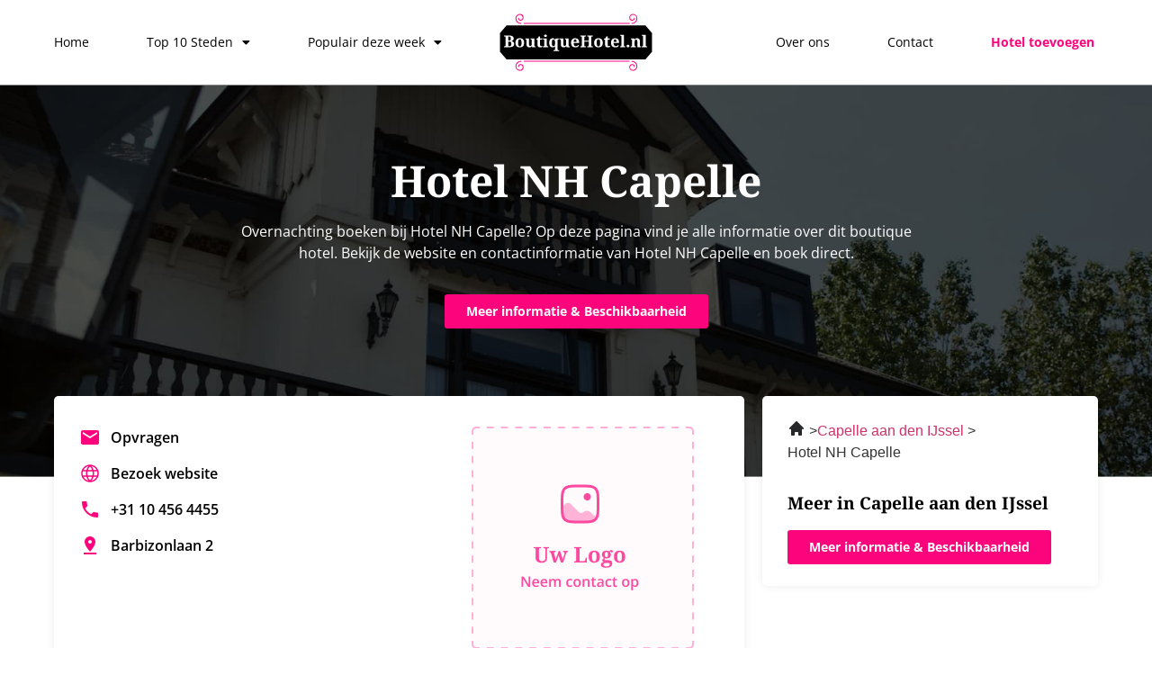

--- FILE ---
content_type: text/html; charset=UTF-8
request_url: https://boutiquehotel.nl/hotel-nh-capelle/
body_size: 27492
content:
<!doctype html><html lang="nl-NL"><head><meta charset="UTF-8"><meta name="viewport" content="width=device-width, initial-scale=1"><link rel="profile" href="https://gmpg.org/xfn/11"><meta name='robots' content='index, follow, max-image-preview:large, max-snippet:-1, max-video-preview:-1' /><title>Hotel NH Capelle in Capelle aan den IJssel - Boutique hotel Hotel NH Capelle</title><style id="rocket-critical-css">ul{box-sizing:border-box}:root{--wp--preset--font-size--normal:16px;--wp--preset--font-size--huge:42px}.screen-reader-text{clip:rect(1px,1px,1px,1px);word-wrap:normal!important;border:0;-webkit-clip-path:inset(50%);clip-path:inset(50%);height:1px;margin:-1px;overflow:hidden;padding:0;position:absolute;width:1px}html{line-height:1.15;-webkit-text-size-adjust:100%}*,:after,:before{box-sizing:border-box}body{margin:0;font-family:-apple-system,BlinkMacSystemFont,Segoe UI,Roboto,Helvetica Neue,Arial,Noto Sans,sans-serif,Apple Color Emoji,Segoe UI Emoji,Segoe UI Symbol,Noto Color Emoji;font-size:1rem;font-weight:400;line-height:1.5;color:#333;background-color:#fff;-webkit-font-smoothing:antialiased;-moz-osx-font-smoothing:grayscale}h1,h3{-webkit-margin-before:.5rem;margin-block-start:.5rem;-webkit-margin-after:1rem;margin-block-end:1rem;font-family:inherit;font-weight:500;line-height:1.2;color:inherit}h1{font-size:2.5rem}h3{font-size:1.75rem}p{-webkit-margin-before:0;margin-block-start:0;-webkit-margin-after:.9rem;margin-block-end:.9rem}a{background-color:transparent;text-decoration:none;color:#c36}img{border-style:none;height:auto;max-width:100%}label{display:inline-block;line-height:1;vertical-align:middle}button,input,textarea{font-family:inherit;font-size:1rem;line-height:1.5;margin:0}input[type=email],input[type=tel],input[type=text],textarea{width:100%;border:1px solid #666;border-radius:3px;padding:.5rem 1rem}button,input{overflow:visible}button{text-transform:none}[type=submit],button{width:auto;-webkit-appearance:button}[type=submit]::-moz-focus-inner,button::-moz-focus-inner{border-style:none;padding:0}[type=submit]:-moz-focusring,button:-moz-focusring{outline:1px dotted ButtonText}[type=submit],button{display:inline-block;font-weight:400;color:#c36;text-align:center;white-space:nowrap;background-color:transparent;border:1px solid #c36;padding:.5rem 1rem;font-size:1rem;border-radius:3px}textarea{overflow:auto;resize:vertical}::-webkit-file-upload-button{-webkit-appearance:button;font:inherit}li,ul{-webkit-margin-before:0;margin-block-start:0;-webkit-margin-after:0;margin-block-end:0;border:0;outline:0;font-size:100%;vertical-align:baseline;background:transparent}.screen-reader-text{clip:rect(1px,1px,1px,1px);height:1px;overflow:hidden;position:absolute!important;width:1px;word-wrap:normal!important}.site-navigation{grid-area:nav-menu;display:flex;align-items:center;flex-grow:1}.elementor-screen-only,.screen-reader-text{position:absolute;top:-10000em;width:1px;height:1px;margin:-1px;padding:0;overflow:hidden;clip:rect(0,0,0,0);border:0}.elementor *,.elementor :after,.elementor :before{box-sizing:border-box}.elementor a{box-shadow:none;text-decoration:none}.elementor img{height:auto;max-width:100%;border:none;border-radius:0;box-shadow:none}.elementor-element{--flex-direction:initial;--flex-wrap:initial;--justify-content:initial;--align-items:initial;--align-content:initial;--gap:initial;--flex-basis:initial;--flex-grow:initial;--flex-shrink:initial;--order:initial;--align-self:initial;flex-basis:var(--flex-basis);flex-grow:var(--flex-grow);flex-shrink:var(--flex-shrink);order:var(--order);align-self:var(--align-self)}:root{--page-title-display:block}.elementor-section{position:relative}.elementor-section .elementor-container{display:flex;margin-right:auto;margin-left:auto;position:relative}@media (max-width:1024px){.elementor-section .elementor-container{flex-wrap:wrap}}.elementor-section.elementor-section-boxed>.elementor-container{max-width:1140px}.elementor-widget-wrap{position:relative;width:100%;flex-wrap:wrap;align-content:flex-start}.elementor:not(.elementor-bc-flex-widget) .elementor-widget-wrap{display:flex}.elementor-widget-wrap>.elementor-element{width:100%}.elementor-widget{position:relative}.elementor-widget:not(:last-child){margin-bottom:20px}.elementor-column{position:relative;min-height:1px;display:flex}.elementor-column-gap-default>.elementor-column>.elementor-element-populated{padding:10px}@media (min-width:768px){.elementor-column.elementor-col-33{width:33.333%}.elementor-column.elementor-col-40{width:40%}.elementor-column.elementor-col-50{width:50%}.elementor-column.elementor-col-100{width:100%}}@media (max-width:767px){.elementor-column{width:100%}}.elementor-form-fields-wrapper{display:flex;flex-wrap:wrap}.elementor-form-fields-wrapper.elementor-labels-above .elementor-field-group>input,.elementor-form-fields-wrapper.elementor-labels-above .elementor-field-group>textarea{flex-basis:100%;max-width:100%}.elementor-field-group{flex-wrap:wrap;align-items:center}.elementor-field-group.elementor-field-type-submit{align-items:flex-end}.elementor-field-group .elementor-field-textual{width:100%;max-width:100%;border:1px solid #69727d;background-color:transparent;color:#1f2124;vertical-align:middle;flex-grow:1}.elementor-field-group .elementor-field-textual::-moz-placeholder{color:inherit;font-family:inherit;opacity:.6}.elementor-field-textual{line-height:1.4;font-size:15px;min-height:40px;padding:5px 14px;border-radius:3px}.elementor-button-align-stretch .elementor-field-type-submit:not(.e-form__buttons__wrapper) .elementor-button{flex-basis:100%}.elementor-form .elementor-button{padding-top:0;padding-bottom:0;border:none}.elementor-form .elementor-button>span{display:flex;justify-content:center}.elementor-form .elementor-button.elementor-size-sm{min-height:40px}.elementor-button{display:inline-block;line-height:1;background-color:#69727d;font-size:15px;padding:12px 24px;border-radius:3px;color:#fff;fill:#fff;text-align:center}.elementor-button:visited{color:#fff}.elementor-button-icon{flex-grow:0;order:5}.elementor-button-text{flex-grow:1;order:10;display:inline-block}.elementor-button .elementor-align-icon-right{margin-left:5px;order:15}.elementor-button span{text-decoration:inherit}.elementor-element{--swiper-theme-color:#000;--swiper-navigation-size:44px;--swiper-pagination-bullet-size:6px;--swiper-pagination-bullet-horizontal-gap:6px}@media (max-width:767px){.elementor .elementor-hidden-mobile{display:none}}@media (min-width:768px) and (max-width:1024px){.elementor .elementor-hidden-tablet{display:none}}@media (min-width:1025px) and (max-width:99999px){.elementor .elementor-hidden-desktop{display:none}}.elementor-kit-6{--e-global-color-primary:#000000;--e-global-color-secondary:#FFFFFF;--e-global-color-text:#888888;--e-global-color-accent:#FC047C;--e-global-color-d4d812e:#FBF9F6;--e-global-typography-primary-font-family:"Noto Serif";--e-global-typography-primary-font-weight:700;--e-global-typography-secondary-font-family:"Noto Serif";--e-global-typography-secondary-font-weight:400;--e-global-typography-text-font-family:"Open Sans";--e-global-typography-text-font-size:16px;--e-global-typography-text-font-weight:400;--e-global-typography-accent-font-family:"Open Sans";--e-global-typography-accent-font-size:14px;--e-global-typography-accent-font-weight:700}.elementor-kit-6 h1{font-size:48px}.elementor-kit-6 h3{font-size:28px}.elementor-section.elementor-section-boxed>.elementor-container{max-width:1180px}.elementor-widget:not(:last-child){margin-bottom:20px}.elementor-element{--widgets-spacing:20px}@media (max-width:1024px){.elementor-section.elementor-section-boxed>.elementor-container{max-width:1024px}}@media (max-width:767px){.elementor-kit-6{--e-global-typography-text-font-size:14px}.elementor-kit-6 h1{font-size:36px}.elementor-kit-6 h3{font-size:24px}.elementor-section.elementor-section-boxed>.elementor-container{max-width:767px}}.lazyloaded:not(.elementor-motion-effects-element-type-background),body.e-lazyload .lazyloaded{--e-bg-lazyload-loaded:var(--e-bg-lazyload)}@font-face{font-family:eicons;src:url(https://boutiquehotel.nl/wp-content/plugins/elementor/assets/lib/eicons/fonts/eicons.eot?5.20.0);src:url(https://boutiquehotel.nl/wp-content/plugins/elementor/assets/lib/eicons/fonts/eicons.eot?5.20.0#iefix) format("embedded-opentype"),url(https://boutiquehotel.nl/wp-content/plugins/elementor/assets/lib/eicons/fonts/eicons.woff2?5.20.0) format("woff2"),url(https://boutiquehotel.nl/wp-content/plugins/elementor/assets/lib/eicons/fonts/eicons.woff?5.20.0) format("woff"),url(https://boutiquehotel.nl/wp-content/plugins/elementor/assets/lib/eicons/fonts/eicons.ttf?5.20.0) format("truetype"),url(https://boutiquehotel.nl/wp-content/plugins/elementor/assets/lib/eicons/fonts/eicons.svg?5.20.0#eicon) format("svg");font-weight:400;font-style:normal}[class*=" eicon-"]{display:inline-block;font-family:eicons;font-size:inherit;font-weight:400;font-style:normal;font-variant:normal;line-height:1;text-rendering:auto;-webkit-font-smoothing:antialiased;-moz-osx-font-smoothing:grayscale}.eicon-menu-bar:before{content:"\e816"}.eicon-close:before{content:"\e87f"}.elementor-location-header:before{content:"";display:table;clear:both}.fas{-moz-osx-font-smoothing:grayscale;-webkit-font-smoothing:antialiased;display:inline-block;font-style:normal;font-variant:normal;text-rendering:auto;line-height:1}.fa-chevron-right:before{content:"\f054"}@font-face{font-family:"Font Awesome 5 Free";font-style:normal;font-weight:400;font-display:block;src:url(https://boutiquehotel.nl/wp-content/plugins/elementor/assets/lib/font-awesome/webfonts/fa-regular-400.eot);src:url(https://boutiquehotel.nl/wp-content/plugins/elementor/assets/lib/font-awesome/webfonts/fa-regular-400.eot?#iefix) format("embedded-opentype"),url(https://boutiquehotel.nl/wp-content/plugins/elementor/assets/lib/font-awesome/webfonts/fa-regular-400.woff2) format("woff2"),url(https://boutiquehotel.nl/wp-content/plugins/elementor/assets/lib/font-awesome/webfonts/fa-regular-400.woff) format("woff"),url(https://boutiquehotel.nl/wp-content/plugins/elementor/assets/lib/font-awesome/webfonts/fa-regular-400.ttf) format("truetype"),url(https://boutiquehotel.nl/wp-content/plugins/elementor/assets/lib/font-awesome/webfonts/fa-regular-400.svg#fontawesome) format("svg")}@font-face{font-family:"Font Awesome 5 Free";font-style:normal;font-weight:900;font-display:block;src:url(https://boutiquehotel.nl/wp-content/plugins/elementor/assets/lib/font-awesome/webfonts/fa-solid-900.eot);src:url(https://boutiquehotel.nl/wp-content/plugins/elementor/assets/lib/font-awesome/webfonts/fa-solid-900.eot?#iefix) format("embedded-opentype"),url(https://boutiquehotel.nl/wp-content/plugins/elementor/assets/lib/font-awesome/webfonts/fa-solid-900.woff2) format("woff2"),url(https://boutiquehotel.nl/wp-content/plugins/elementor/assets/lib/font-awesome/webfonts/fa-solid-900.woff) format("woff"),url(https://boutiquehotel.nl/wp-content/plugins/elementor/assets/lib/font-awesome/webfonts/fa-solid-900.ttf) format("truetype"),url(https://boutiquehotel.nl/wp-content/plugins/elementor/assets/lib/font-awesome/webfonts/fa-solid-900.svg#fontawesome) format("svg")}.fas{font-family:"Font Awesome 5 Free"}.fas{font-weight:900}.elementor-widget-heading .elementor-heading-title{color:var(--e-global-color-primary);font-family:var(--e-global-typography-primary-font-family),Sans-serif;font-weight:var(--e-global-typography-primary-font-weight)}.elementor-widget-text-editor{color:var(--e-global-color-text);font-family:var(--e-global-typography-text-font-family),Sans-serif;font-size:var(--e-global-typography-text-font-size);font-weight:var(--e-global-typography-text-font-weight)}.elementor-widget-divider{--divider-color:var( --e-global-color-secondary )}.elementor-widget-form .elementor-field-group>label{color:var(--e-global-color-text)}.elementor-widget-form .elementor-field-group>label{font-family:var(--e-global-typography-text-font-family),Sans-serif;font-size:var(--e-global-typography-text-font-size);font-weight:var(--e-global-typography-text-font-weight)}.elementor-widget-form .elementor-field-group .elementor-field{color:var(--e-global-color-text)}.elementor-widget-form .elementor-field-group .elementor-field{font-family:var(--e-global-typography-text-font-family),Sans-serif;font-size:var(--e-global-typography-text-font-size);font-weight:var(--e-global-typography-text-font-weight)}.elementor-widget-form .elementor-button{font-family:var(--e-global-typography-accent-font-family),Sans-serif;font-size:var(--e-global-typography-accent-font-size);font-weight:var(--e-global-typography-accent-font-weight)}.elementor-widget-form .elementor-button[type="submit"]{background-color:var(--e-global-color-accent)}.elementor-widget-form{--e-form-steps-indicator-inactive-primary-color:var( --e-global-color-text );--e-form-steps-indicator-active-primary-color:var( --e-global-color-accent );--e-form-steps-indicator-completed-primary-color:var( --e-global-color-accent );--e-form-steps-indicator-progress-color:var( --e-global-color-accent );--e-form-steps-indicator-progress-background-color:var( --e-global-color-text );--e-form-steps-indicator-progress-meter-color:var( --e-global-color-text )}.elementor-widget-nav-menu .elementor-nav-menu .elementor-item{font-family:var(--e-global-typography-primary-font-family),Sans-serif;font-weight:var(--e-global-typography-primary-font-weight)}.elementor-widget-nav-menu .elementor-nav-menu--main .elementor-item{color:var(--e-global-color-text);fill:var(--e-global-color-text)}.elementor-widget-nav-menu .elementor-nav-menu--main .elementor-item.elementor-item-active{color:var(--e-global-color-accent);fill:var(--e-global-color-accent)}.elementor-widget-nav-menu .elementor-nav-menu--main:not(.e--pointer-framed) .elementor-item:before,.elementor-widget-nav-menu .elementor-nav-menu--main:not(.e--pointer-framed) .elementor-item:after{background-color:var(--e-global-color-accent)}.elementor-widget-nav-menu{--e-nav-menu-divider-color:var( --e-global-color-text )}.elementor-widget-nav-menu .elementor-nav-menu--dropdown .elementor-item,.elementor-widget-nav-menu .elementor-nav-menu--dropdown .elementor-sub-item{font-family:var(--e-global-typography-accent-font-family),Sans-serif;font-size:var(--e-global-typography-accent-font-size);font-weight:var(--e-global-typography-accent-font-weight)}@media (max-width:1024px){.elementor-widget-text-editor{font-size:var(--e-global-typography-text-font-size)}.elementor-widget-form .elementor-field-group>label{font-size:var(--e-global-typography-text-font-size)}.elementor-widget-form .elementor-field-group .elementor-field{font-size:var(--e-global-typography-text-font-size)}.elementor-widget-form .elementor-button{font-size:var(--e-global-typography-accent-font-size)}.elementor-widget-nav-menu .elementor-nav-menu--dropdown .elementor-item,.elementor-widget-nav-menu .elementor-nav-menu--dropdown .elementor-sub-item{font-size:var(--e-global-typography-accent-font-size)}}@media (max-width:767px){.elementor-widget-text-editor{font-size:var(--e-global-typography-text-font-size)}.elementor-widget-form .elementor-field-group>label{font-size:var(--e-global-typography-text-font-size)}.elementor-widget-form .elementor-field-group .elementor-field{font-size:var(--e-global-typography-text-font-size)}.elementor-widget-form .elementor-button{font-size:var(--e-global-typography-accent-font-size)}.elementor-widget-nav-menu .elementor-nav-menu--dropdown .elementor-item,.elementor-widget-nav-menu .elementor-nav-menu--dropdown .elementor-sub-item{font-size:var(--e-global-typography-accent-font-size)}}.elementor-538 .elementor-element.elementor-element-944ea8f:not(.elementor-motion-effects-element-type-background){background-image:var(--e-bg-lazyload-loaded);--e-bg-lazyload:url("https://boutiquehotel.nl/wp-content/uploads/2023/06/Group-6721-scaled.jpg");background-position:center center;background-repeat:no-repeat;background-size:cover}.elementor-538 .elementor-element.elementor-element-944ea8f{margin-top:0px;margin-bottom:0px;padding:72px 0px 150px 0px}.elementor-538 .elementor-element.elementor-element-f02634b{text-align:left}.elementor-538 .elementor-element.elementor-element-f02634b .elementor-heading-title{color:var(--e-global-color-secondary);font-family:var(--e-global-typography-primary-font-family),Sans-serif;font-weight:var(--e-global-typography-primary-font-weight)}.elementor-538 .elementor-element.elementor-element-370f04e{text-align:left;color:var(--e-global-color-secondary)}.elementor-538 .elementor-element.elementor-element-90ad5a4{padding:40px 0px 110px 0px}.elementor-538 .elementor-element.elementor-element-c486e8f:not(.elementor-motion-effects-element-type-background){background-color:var(--e-global-color-secondary)}.elementor-538 .elementor-element.elementor-element-c486e8f{border-radius:5px 5px 5px 5px}.elementor-538 .elementor-element.elementor-element-c486e8f{box-shadow:0px 0px 10px 0px rgba(0,0,0,0.08);margin-top:-140px;margin-bottom:0px}.elementor-538 .elementor-element.elementor-element-4f01ed0>.elementor-element-populated{padding:24px 28px 24px 28px}.elementor-538 .elementor-element.elementor-element-800e760{--divider-border-style:solid;--divider-color:#8888884F;--divider-border-width:1px}.elementor-538 .elementor-element.elementor-element-800e760 .elementor-divider-separator{width:100%}.elementor-538 .elementor-element.elementor-element-800e760 .elementor-divider{padding-top:4px;padding-bottom:4px}.elementor-538 .elementor-element.elementor-element-94bf4e7 .elementor-button .elementor-align-icon-right{margin-left:10px}.elementor-538 .elementor-element.elementor-element-94bf4e7 .elementor-field-group{padding-right:calc(20px/2);padding-left:calc(20px/2);margin-bottom:16px}.elementor-538 .elementor-element.elementor-element-94bf4e7 .elementor-form-fields-wrapper{margin-left:calc(-20px/2);margin-right:calc(-20px/2);margin-bottom:-16px}body .elementor-538 .elementor-element.elementor-element-94bf4e7 .elementor-labels-above .elementor-field-group>label{padding-bottom:4px}.elementor-538 .elementor-element.elementor-element-94bf4e7 .elementor-field-group>label{color:var(--e-global-color-primary)}.elementor-538 .elementor-element.elementor-element-94bf4e7 .elementor-field-group>label{font-family:"Open Sans",Sans-serif;font-size:14px;font-weight:400}.elementor-538 .elementor-element.elementor-element-94bf4e7 .elementor-field-group .elementor-field{color:var(--e-global-color-primary)}.elementor-538 .elementor-element.elementor-element-94bf4e7 .elementor-field-group:not(.elementor-field-type-upload) .elementor-field:not(.elementor-select-wrapper){background-color:#ffffff;border-color:#D0D0D0;border-width:1px 1px 1px 1px;border-radius:5px 5px 5px 5px}.elementor-538 .elementor-element.elementor-element-94bf4e7 .elementor-button{font-family:var(--e-global-typography-accent-font-family),Sans-serif;font-size:var(--e-global-typography-accent-font-size);font-weight:var(--e-global-typography-accent-font-weight);border-radius:5px 5px 5px 5px}.elementor-538 .elementor-element.elementor-element-94bf4e7 .elementor-button[type="submit"]{color:#ffffff}.elementor-538 .elementor-element.elementor-element-94bf4e7{--e-form-steps-indicators-spacing:20px;--e-form-steps-indicator-padding:30px;--e-form-steps-indicator-inactive-secondary-color:#ffffff;--e-form-steps-indicator-active-secondary-color:#ffffff;--e-form-steps-indicator-completed-secondary-color:#ffffff;--e-form-steps-divider-width:1px;--e-form-steps-divider-gap:10px}@media (max-width:1024px) and (min-width:768px){.elementor-538 .elementor-element.elementor-element-a2ec74f{width:100%}}@media (max-width:1024px){.elementor-538 .elementor-element.elementor-element-90ad5a4{padding:0px 0px 70px 0px}.elementor-538 .elementor-element.elementor-element-94bf4e7 .elementor-button{font-size:var(--e-global-typography-accent-font-size)}}@media (max-width:767px){.elementor-538 .elementor-element.elementor-element-944ea8f{padding:36px 0px 156px 0px}.elementor-538 .elementor-element.elementor-element-90ad5a4{padding:0px 0px 30px 0px}.elementor-538 .elementor-element.elementor-element-4f01ed0>.elementor-element-populated{padding:24px 16px 24px 16px}.elementor-538 .elementor-element.elementor-element-94bf4e7 .elementor-field-group>label{font-size:14px}.elementor-538 .elementor-element.elementor-element-94bf4e7 .elementor-button{font-size:var(--e-global-typography-accent-font-size)}}.elementor-538 .elementor-element.elementor-element-370f04e{max-width:587px}.elementor-20 .elementor-element.elementor-element-7842b163{border-style:solid;border-width:0px 0px 1px 0px;border-color:var(--e-global-color-text);padding:5px 0px 5px 0px}.elementor-20 .elementor-element.elementor-element-38e7ec9d.elementor-column.elementor-element[data-element_type="column"]>.elementor-widget-wrap.elementor-element-populated{align-content:center;align-items:center}.elementor-20 .elementor-element.elementor-element-32d7bc00 .elementor-menu-toggle{margin-left:auto;background-color:#FFFFFF00}.elementor-20 .elementor-element.elementor-element-32d7bc00 .elementor-nav-menu .elementor-item{font-family:"Open Sans",Sans-serif;font-size:14px;font-weight:400}.elementor-20 .elementor-element.elementor-element-32d7bc00 .elementor-nav-menu--main .elementor-item{color:var(--e-global-color-primary);fill:var(--e-global-color-primary);padding-left:0px;padding-right:0px}.elementor-20 .elementor-element.elementor-element-32d7bc00{--e-nav-menu-horizontal-menu-item-margin:calc( 64px / 2 )}.elementor-20 .elementor-element.elementor-element-32d7bc00 .elementor-nav-menu--dropdown a,.elementor-20 .elementor-element.elementor-element-32d7bc00 .elementor-menu-toggle{color:var(--e-global-color-primary)}.elementor-20 .elementor-element.elementor-element-32d7bc00 .elementor-nav-menu--dropdown{background-color:var(--e-global-color-secondary)}.elementor-20 .elementor-element.elementor-element-32d7bc00 .elementor-nav-menu--dropdown .elementor-item,.elementor-20 .elementor-element.elementor-element-32d7bc00 .elementor-nav-menu--dropdown .elementor-sub-item{font-family:"Montserrat",Sans-serif;font-size:14px;font-weight:400}.elementor-20 .elementor-element.elementor-element-32d7bc00 div.elementor-menu-toggle{color:var(--e-global-color-primary)}.elementor-20 .elementor-element.elementor-element-669a433b.elementor-column.elementor-element[data-element_type="column"]>.elementor-widget-wrap.elementor-element-populated{align-content:center;align-items:center}.elementor-20 .elementor-element.elementor-element-111877b6{text-align:center}.elementor-20 .elementor-element.elementor-element-111877b6 img{width:170px}.elementor-20 .elementor-element.elementor-element-c2a636d.elementor-column.elementor-element[data-element_type="column"]>.elementor-widget-wrap.elementor-element-populated{align-content:center;align-items:center}.elementor-20 .elementor-element.elementor-element-26e1afd .elementor-menu-toggle{margin-left:auto;background-color:#FFFFFF00}.elementor-20 .elementor-element.elementor-element-26e1afd .elementor-nav-menu .elementor-item{font-family:"Open Sans",Sans-serif;font-size:14px;font-weight:400}.elementor-20 .elementor-element.elementor-element-26e1afd .elementor-nav-menu--main .elementor-item{color:var(--e-global-color-primary);fill:var(--e-global-color-primary);padding-left:0px;padding-right:0px}.elementor-20 .elementor-element.elementor-element-26e1afd .elementor-nav-menu--main .elementor-item.elementor-item-active{color:var(--e-global-color-primary);fill:var(--e-global-color-primary)}.elementor-20 .elementor-element.elementor-element-26e1afd .elementor-nav-menu--main .elementor-item.elementor-item-active{color:var(--e-global-color-primary)}.elementor-20 .elementor-element.elementor-element-26e1afd{--e-nav-menu-horizontal-menu-item-margin:calc( 64px / 2 )}.elementor-20 .elementor-element.elementor-element-26e1afd .elementor-nav-menu--dropdown a,.elementor-20 .elementor-element.elementor-element-26e1afd .elementor-menu-toggle{color:var(--e-global-color-primary)}.elementor-20 .elementor-element.elementor-element-26e1afd .elementor-nav-menu--dropdown{background-color:var(--e-global-color-secondary)}.elementor-20 .elementor-element.elementor-element-26e1afd .elementor-nav-menu--dropdown a.elementor-item-active{color:var(--e-global-color-primary)}.elementor-20 .elementor-element.elementor-element-26e1afd .elementor-nav-menu--dropdown a.elementor-item-active{background-color:var(--e-global-color-secondary)}.elementor-20 .elementor-element.elementor-element-26e1afd .elementor-nav-menu--dropdown a.elementor-item-active{color:var(--e-global-color-primary);background-color:var(--e-global-color-secondary)}.elementor-20 .elementor-element.elementor-element-26e1afd .elementor-nav-menu--dropdown .elementor-item{font-family:"Montserrat",Sans-serif;font-size:14px;font-weight:400}.elementor-20 .elementor-element.elementor-element-26e1afd div.elementor-menu-toggle{color:var(--e-global-color-primary)}.elementor-20 .elementor-element.elementor-element-1a6dcc7{border-style:solid;border-width:0px 0px 1px 0px;border-color:var(--e-global-color-text);padding:5px 0px 5px 0px}.elementor-20 .elementor-element.elementor-element-6827b09.elementor-column.elementor-element[data-element_type="column"]>.elementor-widget-wrap.elementor-element-populated{align-content:center;align-items:center}.elementor-20 .elementor-element.elementor-element-10d951f{text-align:left}.elementor-20 .elementor-element.elementor-element-10d951f img{width:170px}.elementor-20 .elementor-element.elementor-element-5d5ea04.elementor-column.elementor-element[data-element_type="column"]>.elementor-widget-wrap.elementor-element-populated{align-content:center;align-items:center}.elementor-20 .elementor-element.elementor-element-19fb460 .elementor-menu-toggle{margin-left:auto;background-color:#FFFFFF00}.elementor-20 .elementor-element.elementor-element-19fb460 .elementor-nav-menu .elementor-item{font-family:"Open Sans",Sans-serif;font-size:14px;font-weight:400}.elementor-20 .elementor-element.elementor-element-19fb460 .elementor-nav-menu--main .elementor-item{color:var(--e-global-color-primary);fill:var(--e-global-color-primary);padding-left:0px;padding-right:0px}.elementor-20 .elementor-element.elementor-element-19fb460{--e-nav-menu-horizontal-menu-item-margin:calc( 64px / 2 )}.elementor-20 .elementor-element.elementor-element-19fb460 .elementor-nav-menu--dropdown a,.elementor-20 .elementor-element.elementor-element-19fb460 .elementor-menu-toggle{color:var(--e-global-color-primary)}.elementor-20 .elementor-element.elementor-element-19fb460 .elementor-nav-menu--dropdown{background-color:var(--e-global-color-secondary)}.elementor-20 .elementor-element.elementor-element-19fb460 .elementor-nav-menu--dropdown .elementor-item,.elementor-20 .elementor-element.elementor-element-19fb460 .elementor-nav-menu--dropdown .elementor-sub-item{font-family:"Open Sans",Sans-serif;font-size:14px;font-weight:400}.elementor-20 .elementor-element.elementor-element-19fb460 div.elementor-menu-toggle{color:var(--e-global-color-primary)}@media (max-width:767px){.elementor-20 .elementor-element.elementor-element-38e7ec9d{width:50%}.elementor-20 .elementor-element.elementor-element-32d7bc00 .elementor-nav-menu .elementor-item{font-size:14px}.elementor-20 .elementor-element.elementor-element-669a433b{width:50%}.elementor-20 .elementor-element.elementor-element-c2a636d{width:50%}.elementor-20 .elementor-element.elementor-element-26e1afd .elementor-nav-menu .elementor-item{font-size:14px}.elementor-20 .elementor-element.elementor-element-1a6dcc7{padding:0px 0px 0px 0px}.elementor-20 .elementor-element.elementor-element-6827b09{width:50%}.elementor-20 .elementor-element.elementor-element-5d5ea04{width:50%}.elementor-20 .elementor-element.elementor-element-19fb460 .elementor-nav-menu .elementor-item{font-size:14px}}@media (min-width:768px){.elementor-20 .elementor-element.elementor-element-38e7ec9d{width:40%}.elementor-20 .elementor-element.elementor-element-669a433b{width:20%}.elementor-20 .elementor-element.elementor-element-c2a636d{width:39.664%}}@media (max-width:1024px) and (min-width:768px){.elementor-20 .elementor-element.elementor-element-38e7ec9d{width:60%}.elementor-20 .elementor-element.elementor-element-669a433b{width:40%}.elementor-20 .elementor-element.elementor-element-c2a636d{width:60%}.elementor-20 .elementor-element.elementor-element-6827b09{width:40%}.elementor-20 .elementor-element.elementor-element-5d5ea04{width:60%}}.elementor-20 .elementor-element.elementor-element-26e1afd .add-btn a{color:#FC047C!important;font-weight:700!important}.fas{-moz-osx-font-smoothing:grayscale;-webkit-font-smoothing:antialiased;display:inline-block;font-style:normal;font-variant:normal;text-rendering:auto;line-height:1}.fa-chevron-right:before{content:"\f054"}@font-face{font-family:"Font Awesome 5 Free";font-style:normal;font-weight:900;font-display:block;src:url(https://boutiquehotel.nl/wp-content/plugins/elementor/assets/lib/font-awesome/webfonts/fa-solid-900.eot);src:url(https://boutiquehotel.nl/wp-content/plugins/elementor/assets/lib/font-awesome/webfonts/fa-solid-900.eot?#iefix) format("embedded-opentype"),url(https://boutiquehotel.nl/wp-content/plugins/elementor/assets/lib/font-awesome/webfonts/fa-solid-900.woff2) format("woff2"),url(https://boutiquehotel.nl/wp-content/plugins/elementor/assets/lib/font-awesome/webfonts/fa-solid-900.woff) format("woff"),url(https://boutiquehotel.nl/wp-content/plugins/elementor/assets/lib/font-awesome/webfonts/fa-solid-900.ttf) format("truetype"),url(https://boutiquehotel.nl/wp-content/plugins/elementor/assets/lib/font-awesome/webfonts/fa-solid-900.svg#fontawesome) format("svg")}.fas{font-family:"Font Awesome 5 Free";font-weight:900}.elementor-item:after,.elementor-item:before{display:block;position:absolute}.elementor-item:not(:hover):not(:focus):not(.elementor-item-active):not(.highlighted):after,.elementor-item:not(:hover):not(:focus):not(.elementor-item-active):not(.highlighted):before{opacity:0}.elementor-item-active:after,.elementor-item-active:before{transform:scale(1)}.elementor-nav-menu--main .elementor-nav-menu a{padding:13px 20px}.elementor-nav-menu--main .elementor-nav-menu ul{position:absolute;width:12em;border-width:0;border-style:solid;padding:0}.elementor-nav-menu--layout-horizontal{display:flex}.elementor-nav-menu--layout-horizontal .elementor-nav-menu{display:flex;flex-wrap:wrap}.elementor-nav-menu--layout-horizontal .elementor-nav-menu a{white-space:nowrap;flex-grow:1}.elementor-nav-menu--layout-horizontal .elementor-nav-menu>li{display:flex}.elementor-nav-menu--layout-horizontal .elementor-nav-menu>li ul{top:100%!important}.elementor-nav-menu--layout-horizontal .elementor-nav-menu>li:not(:first-child)>a{-webkit-margin-start:var(--e-nav-menu-horizontal-menu-item-margin);margin-inline-start:var(--e-nav-menu-horizontal-menu-item-margin)}.elementor-nav-menu--layout-horizontal .elementor-nav-menu>li:not(:first-child)>ul{left:var(--e-nav-menu-horizontal-menu-item-margin)!important}.elementor-nav-menu--layout-horizontal .elementor-nav-menu>li:not(:last-child)>a{-webkit-margin-end:var(--e-nav-menu-horizontal-menu-item-margin);margin-inline-end:var(--e-nav-menu-horizontal-menu-item-margin)}.elementor-nav-menu--layout-horizontal .elementor-nav-menu>li:not(:last-child):after{content:var(--e-nav-menu-divider-content,none);height:var(--e-nav-menu-divider-height,35%);border-left:var(--e-nav-menu-divider-width,2px) var(--e-nav-menu-divider-style,solid) var(--e-nav-menu-divider-color,#000);border-bottom-color:var(--e-nav-menu-divider-color,#000);border-right-color:var(--e-nav-menu-divider-color,#000);border-top-color:var(--e-nav-menu-divider-color,#000);align-self:center}.elementor-nav-menu__align-right .elementor-nav-menu{margin-left:auto;justify-content:flex-end}.elementor-nav-menu__align-left .elementor-nav-menu{margin-right:auto;justify-content:flex-start}.elementor-widget-nav-menu .elementor-widget-container{display:flex;flex-direction:column}.elementor-nav-menu{position:relative;z-index:2}.elementor-nav-menu:after{content:" ";display:block;height:0;font:0/0 serif;clear:both;visibility:hidden;overflow:hidden}.elementor-nav-menu,.elementor-nav-menu li,.elementor-nav-menu ul{display:block;list-style:none;margin:0;padding:0;line-height:normal}.elementor-nav-menu ul{display:none}.elementor-nav-menu a,.elementor-nav-menu li{position:relative}.elementor-nav-menu li{border-width:0}.elementor-nav-menu a{display:flex;align-items:center}.elementor-nav-menu a{padding:10px 20px;line-height:20px}.elementor-nav-menu--dropdown .elementor-item.elementor-item-active{background-color:#3f444b;color:#fff}.elementor-menu-toggle{display:flex;align-items:center;justify-content:center;font-size:var(--nav-menu-icon-size,22px);padding:.25em;border:0 solid;border-radius:3px;background-color:rgba(0,0,0,.05);color:#33373d}.elementor-menu-toggle:not(.elementor-active) .elementor-menu-toggle__icon--close{display:none}.elementor-nav-menu--dropdown{background-color:#fff;font-size:13px}.elementor-nav-menu--dropdown.elementor-nav-menu__container{margin-top:10px;transform-origin:top;overflow-y:auto;overflow-x:hidden}.elementor-nav-menu--dropdown.elementor-nav-menu__container .elementor-sub-item{font-size:.85em}.elementor-nav-menu--dropdown a{color:#33373d}ul.elementor-nav-menu--dropdown a{text-shadow:none;border-left:8px solid transparent}.elementor-nav-menu--toggle{--menu-height:100vh}.elementor-nav-menu--toggle .elementor-menu-toggle:not(.elementor-active)+.elementor-nav-menu__container{transform:scaleY(0);max-height:0;overflow:hidden}.elementor-nav-menu--stretch .elementor-nav-menu__container.elementor-nav-menu--dropdown{position:absolute;z-index:9997}@media (max-width:1024px){.elementor-nav-menu--dropdown-tablet .elementor-nav-menu--main{display:none}}@media (min-width:1025px){.elementor-nav-menu--dropdown-tablet .elementor-menu-toggle,.elementor-nav-menu--dropdown-tablet .elementor-nav-menu--dropdown{display:none}.elementor-nav-menu--dropdown-tablet nav.elementor-nav-menu--dropdown.elementor-nav-menu__container{overflow-y:hidden}}</style><meta name="description" content="Hotel overnachting boeken bij boutique hotel Hotel NH Capelle in Capelle aan den IJssel? Bekijk hier reviews, informatie en tips over Hotel NH Capelle." /><link rel="canonical" href="https://boutiquehotel.nl/hotel-nh-capelle/" /><meta property="og:locale" content="nl_NL" /><meta property="og:type" content="article" /><meta property="og:title" content="Hotel NH Capelle in Capelle aan den IJssel - Boutique hotel Hotel NH Capelle" /><meta property="og:description" content="Hotel overnachting boeken bij boutique hotel Hotel NH Capelle in Capelle aan den IJssel? Bekijk hier reviews, informatie en tips over Hotel NH Capelle." /><meta property="og:url" content="https://boutiquehotel.nl/hotel-nh-capelle/" /><meta property="og:site_name" content="boutiquehotel.nl" /><meta property="article:modified_time" content="2024-10-11T09:47:38+00:00" /><meta name="twitter:card" content="summary_large_image" /><meta name="twitter:label1" content="Geschatte leestijd" /><meta name="twitter:data1" content="2 minuten" /> <script type="application/ld+json" class="yoast-schema-graph">{
	    "@context": "https://schema.org",
	    "@graph": [
	        {
	            "@type": "WebPage",
	            "@id": "https://boutiquehotel.nl/hotel-nh-capelle/#website",
	            "url": "https://boutiquehotel.nl/hotel-nh-capelle/",
	            "name": "Hotel NH Capelle",
	            "isPartOf": {
	                "@id": "https://boutiquehotel.nl/#website"
	            },
	            "datePublished": "2023-05-24T12:41:42+00:00",
	            "dateModified": "2024-10-11T09:47:38+00:00",
	            "description": "Hotel overnachting boeken bij boutique hotel [zb_mp_title] in [zb_mp_plaats]? Bekijk hier reviews, informatie en tips over [zb_mp_title].",
	            "breadcrumb": {
	                "@id": "https://boutiquehotel.nl/hotel-nh-capelle/#breadcrumb"
	            },
	            "inLanguage": "nl-NL",
	            "potentialAction": [
	                {
	                    "@type": "ReadAction",
	                    "target": [
	                        "https://boutiquehotel.nl/hotel-nh-capelle/"
	                    ]
	                }
	            ]
	        },
	        {
	            "@type": "WebSite",
	            "@id": "https://boutiquehotel.nl/#website",
	            "url": "https://boutiquehotel.nl/",
	            "name": "boutiquehotel.nl",
	            "description": "boutiquehotel.nl",
	            "potentialAction": [
	                {
	                    "@type": "SearchAction",
	                    "target": {
	                        "@type": "EntryPoint",
	                        "urlTemplate": "https://boutiquehotel.nl/?s={search_term_string}"
	                    },
	                    "query-input": {
	                        "@type": "PropertyValueSpecification",
	                        "valueRequired": true,
	                        "valueName": "search_term_string"
	                    }
	                }
	            ],
	            "inLanguage": "nl-NL"
	        }
	    ]
	}</script> <link href='https://fonts.gstatic.com' crossorigin rel='preconnect' /><link rel="alternate" type="application/rss+xml" title="boutiquehotel.nl &raquo; feed" href="https://boutiquehotel.nl/feed/" /><link rel="alternate" type="application/rss+xml" title="boutiquehotel.nl &raquo; reacties feed" href="https://boutiquehotel.nl/comments/feed/" /><link rel="alternate" title="oEmbed (JSON)" type="application/json+oembed" href="https://boutiquehotel.nl/wp-json/oembed/1.0/embed?url=https%3A%2F%2Fboutiquehotel.nl%2Fcompany-page%2F" /><link rel="alternate" title="oEmbed (XML)" type="text/xml+oembed" href="https://boutiquehotel.nl/wp-json/oembed/1.0/embed?url=https%3A%2F%2Fboutiquehotel.nl%2Fcompany-page%2F&#038;format=xml" /><style id='wp-img-auto-sizes-contain-inline-css'>img:is([sizes=auto i],[sizes^="auto," i]){contain-intrinsic-size:3000px 1500px}</style><style id='wp-emoji-styles-inline-css'>img.wp-smiley,img.emoji{display:inline!important;border:none!important;box-shadow:none!important;height:1em!important;width:1em!important;margin:0 0.07em!important;vertical-align:-0.1em!important;background:none!important;padding:0!important}</style><style id='global-styles-inline-css'>:root{--wp--preset--aspect-ratio--square:1;--wp--preset--aspect-ratio--4-3:4/3;--wp--preset--aspect-ratio--3-4:3/4;--wp--preset--aspect-ratio--3-2:3/2;--wp--preset--aspect-ratio--2-3:2/3;--wp--preset--aspect-ratio--16-9:16/9;--wp--preset--aspect-ratio--9-16:9/16;--wp--preset--color--black:#000;--wp--preset--color--cyan-bluish-gray:#abb8c3;--wp--preset--color--white:#fff;--wp--preset--color--pale-pink:#f78da7;--wp--preset--color--vivid-red:#cf2e2e;--wp--preset--color--luminous-vivid-orange:#ff6900;--wp--preset--color--luminous-vivid-amber:#fcb900;--wp--preset--color--light-green-cyan:#7bdcb5;--wp--preset--color--vivid-green-cyan:#00d084;--wp--preset--color--pale-cyan-blue:#8ed1fc;--wp--preset--color--vivid-cyan-blue:#0693e3;--wp--preset--color--vivid-purple:#9b51e0;--wp--preset--gradient--vivid-cyan-blue-to-vivid-purple:linear-gradient(135deg,rgb(6,147,227) 0%,rgb(155,81,224) 100%);--wp--preset--gradient--light-green-cyan-to-vivid-green-cyan:linear-gradient(135deg,rgb(122,220,180) 0%,rgb(0,208,130) 100%);--wp--preset--gradient--luminous-vivid-amber-to-luminous-vivid-orange:linear-gradient(135deg,rgb(252,185,0) 0%,rgb(255,105,0) 100%);--wp--preset--gradient--luminous-vivid-orange-to-vivid-red:linear-gradient(135deg,rgb(255,105,0) 0%,rgb(207,46,46) 100%);--wp--preset--gradient--very-light-gray-to-cyan-bluish-gray:linear-gradient(135deg,rgb(238,238,238) 0%,rgb(169,184,195) 100%);--wp--preset--gradient--cool-to-warm-spectrum:linear-gradient(135deg,rgb(74,234,220) 0%,rgb(151,120,209) 20%,rgb(207,42,186) 40%,rgb(238,44,130) 60%,rgb(251,105,98) 80%,rgb(254,248,76) 100%);--wp--preset--gradient--blush-light-purple:linear-gradient(135deg,rgb(255,206,236) 0%,rgb(152,150,240) 100%);--wp--preset--gradient--blush-bordeaux:linear-gradient(135deg,rgb(254,205,165) 0%,rgb(254,45,45) 50%,rgb(107,0,62) 100%);--wp--preset--gradient--luminous-dusk:linear-gradient(135deg,rgb(255,203,112) 0%,rgb(199,81,192) 50%,rgb(65,88,208) 100%);--wp--preset--gradient--pale-ocean:linear-gradient(135deg,rgb(255,245,203) 0%,rgb(182,227,212) 50%,rgb(51,167,181) 100%);--wp--preset--gradient--electric-grass:linear-gradient(135deg,rgb(202,248,128) 0%,rgb(113,206,126) 100%);--wp--preset--gradient--midnight:linear-gradient(135deg,rgb(2,3,129) 0%,rgb(40,116,252) 100%);--wp--preset--font-size--small:13px;--wp--preset--font-size--medium:20px;--wp--preset--font-size--large:36px;--wp--preset--font-size--x-large:42px;--wp--preset--spacing--20:.44rem;--wp--preset--spacing--30:.67rem;--wp--preset--spacing--40:1rem;--wp--preset--spacing--50:1.5rem;--wp--preset--spacing--60:2.25rem;--wp--preset--spacing--70:3.38rem;--wp--preset--spacing--80:5.06rem;--wp--preset--shadow--natural:6px 6px 9px rgba(0,0,0,.2);--wp--preset--shadow--deep:12px 12px 50px rgba(0,0,0,.4);--wp--preset--shadow--sharp:6px 6px 0 rgba(0,0,0,.2);--wp--preset--shadow--outlined:6px 6px 0 -3px rgb(255,255,255),6px 6px rgb(0,0,0);--wp--preset--shadow--crisp:6px 6px 0 rgb(0,0,0)}:root{--wp--style--global--content-size:800px;--wp--style--global--wide-size:1200px}:where(body){margin:0}.wp-site-blocks>.alignleft{float:left;margin-right:2em}.wp-site-blocks>.alignright{float:right;margin-left:2em}.wp-site-blocks>.aligncenter{justify-content:center;margin-left:auto;margin-right:auto}:where(.wp-site-blocks)>*{margin-block-start:24px;margin-block-end:0}:where(.wp-site-blocks)>:first-child{margin-block-start:0}:where(.wp-site-blocks)>:last-child{margin-block-end:0}:root{--wp--style--block-gap:24px}:root :where(.is-layout-flow)>:first-child{margin-block-start:0}:root :where(.is-layout-flow)>:last-child{margin-block-end:0}:root :where(.is-layout-flow)>*{margin-block-start:24px;margin-block-end:0}:root :where(.is-layout-constrained)>:first-child{margin-block-start:0}:root :where(.is-layout-constrained)>:last-child{margin-block-end:0}:root :where(.is-layout-constrained)>*{margin-block-start:24px;margin-block-end:0}:root :where(.is-layout-flex){gap:24px}:root :where(.is-layout-grid){gap:24px}.is-layout-flow>.alignleft{float:left;margin-inline-start:0;margin-inline-end:2em}.is-layout-flow>.alignright{float:right;margin-inline-start:2em;margin-inline-end:0}.is-layout-flow>.aligncenter{margin-left:auto!important;margin-right:auto!important}.is-layout-constrained>.alignleft{float:left;margin-inline-start:0;margin-inline-end:2em}.is-layout-constrained>.alignright{float:right;margin-inline-start:2em;margin-inline-end:0}.is-layout-constrained>.aligncenter{margin-left:auto!important;margin-right:auto!important}.is-layout-constrained>:where(:not(.alignleft):not(.alignright):not(.alignfull)){max-width:var(--wp--style--global--content-size);margin-left:auto!important;margin-right:auto!important}.is-layout-constrained>.alignwide{max-width:var(--wp--style--global--wide-size)}body .is-layout-flex{display:flex}.is-layout-flex{flex-wrap:wrap;align-items:center}.is-layout-flex>:is(*,div){margin:0}body .is-layout-grid{display:grid}.is-layout-grid>:is(*,div){margin:0}body{padding-top:0;padding-right:0;padding-bottom:0;padding-left:0}a:where(:not(.wp-element-button)){text-decoration:underline}:root :where(.wp-element-button,.wp-block-button__link){background-color:#32373c;border-width:0;color:#fff;font-family:inherit;font-size:inherit;font-style:inherit;font-weight:inherit;letter-spacing:inherit;line-height:inherit;padding-top:calc(0.667em + 2px);padding-right:calc(1.333em + 2px);padding-bottom:calc(0.667em + 2px);padding-left:calc(1.333em + 2px);text-decoration:none;text-transform:inherit}.has-black-color{color:var(--wp--preset--color--black)!important}.has-cyan-bluish-gray-color{color:var(--wp--preset--color--cyan-bluish-gray)!important}.has-white-color{color:var(--wp--preset--color--white)!important}.has-pale-pink-color{color:var(--wp--preset--color--pale-pink)!important}.has-vivid-red-color{color:var(--wp--preset--color--vivid-red)!important}.has-luminous-vivid-orange-color{color:var(--wp--preset--color--luminous-vivid-orange)!important}.has-luminous-vivid-amber-color{color:var(--wp--preset--color--luminous-vivid-amber)!important}.has-light-green-cyan-color{color:var(--wp--preset--color--light-green-cyan)!important}.has-vivid-green-cyan-color{color:var(--wp--preset--color--vivid-green-cyan)!important}.has-pale-cyan-blue-color{color:var(--wp--preset--color--pale-cyan-blue)!important}.has-vivid-cyan-blue-color{color:var(--wp--preset--color--vivid-cyan-blue)!important}.has-vivid-purple-color{color:var(--wp--preset--color--vivid-purple)!important}.has-black-background-color{background-color:var(--wp--preset--color--black)!important}.has-cyan-bluish-gray-background-color{background-color:var(--wp--preset--color--cyan-bluish-gray)!important}.has-white-background-color{background-color:var(--wp--preset--color--white)!important}.has-pale-pink-background-color{background-color:var(--wp--preset--color--pale-pink)!important}.has-vivid-red-background-color{background-color:var(--wp--preset--color--vivid-red)!important}.has-luminous-vivid-orange-background-color{background-color:var(--wp--preset--color--luminous-vivid-orange)!important}.has-luminous-vivid-amber-background-color{background-color:var(--wp--preset--color--luminous-vivid-amber)!important}.has-light-green-cyan-background-color{background-color:var(--wp--preset--color--light-green-cyan)!important}.has-vivid-green-cyan-background-color{background-color:var(--wp--preset--color--vivid-green-cyan)!important}.has-pale-cyan-blue-background-color{background-color:var(--wp--preset--color--pale-cyan-blue)!important}.has-vivid-cyan-blue-background-color{background-color:var(--wp--preset--color--vivid-cyan-blue)!important}.has-vivid-purple-background-color{background-color:var(--wp--preset--color--vivid-purple)!important}.has-black-border-color{border-color:var(--wp--preset--color--black)!important}.has-cyan-bluish-gray-border-color{border-color:var(--wp--preset--color--cyan-bluish-gray)!important}.has-white-border-color{border-color:var(--wp--preset--color--white)!important}.has-pale-pink-border-color{border-color:var(--wp--preset--color--pale-pink)!important}.has-vivid-red-border-color{border-color:var(--wp--preset--color--vivid-red)!important}.has-luminous-vivid-orange-border-color{border-color:var(--wp--preset--color--luminous-vivid-orange)!important}.has-luminous-vivid-amber-border-color{border-color:var(--wp--preset--color--luminous-vivid-amber)!important}.has-light-green-cyan-border-color{border-color:var(--wp--preset--color--light-green-cyan)!important}.has-vivid-green-cyan-border-color{border-color:var(--wp--preset--color--vivid-green-cyan)!important}.has-pale-cyan-blue-border-color{border-color:var(--wp--preset--color--pale-cyan-blue)!important}.has-vivid-cyan-blue-border-color{border-color:var(--wp--preset--color--vivid-cyan-blue)!important}.has-vivid-purple-border-color{border-color:var(--wp--preset--color--vivid-purple)!important}.has-vivid-cyan-blue-to-vivid-purple-gradient-background{background:var(--wp--preset--gradient--vivid-cyan-blue-to-vivid-purple)!important}.has-light-green-cyan-to-vivid-green-cyan-gradient-background{background:var(--wp--preset--gradient--light-green-cyan-to-vivid-green-cyan)!important}.has-luminous-vivid-amber-to-luminous-vivid-orange-gradient-background{background:var(--wp--preset--gradient--luminous-vivid-amber-to-luminous-vivid-orange)!important}.has-luminous-vivid-orange-to-vivid-red-gradient-background{background:var(--wp--preset--gradient--luminous-vivid-orange-to-vivid-red)!important}.has-very-light-gray-to-cyan-bluish-gray-gradient-background{background:var(--wp--preset--gradient--very-light-gray-to-cyan-bluish-gray)!important}.has-cool-to-warm-spectrum-gradient-background{background:var(--wp--preset--gradient--cool-to-warm-spectrum)!important}.has-blush-light-purple-gradient-background{background:var(--wp--preset--gradient--blush-light-purple)!important}.has-blush-bordeaux-gradient-background{background:var(--wp--preset--gradient--blush-bordeaux)!important}.has-luminous-dusk-gradient-background{background:var(--wp--preset--gradient--luminous-dusk)!important}.has-pale-ocean-gradient-background{background:var(--wp--preset--gradient--pale-ocean)!important}.has-electric-grass-gradient-background{background:var(--wp--preset--gradient--electric-grass)!important}.has-midnight-gradient-background{background:var(--wp--preset--gradient--midnight)!important}.has-small-font-size{font-size:var(--wp--preset--font-size--small)!important}.has-medium-font-size{font-size:var(--wp--preset--font-size--medium)!important}.has-large-font-size{font-size:var(--wp--preset--font-size--large)!important}.has-x-large-font-size{font-size:var(--wp--preset--font-size--x-large)!important}:root :where(.wp-block-pullquote){font-size:1.5em;line-height:1.6}</style><link data-minify="1" rel='preload' id='hello-elementor-css' href='https://boutiquehotel.nl/wp-content/cache/min/1/wp-content/themes/hello-elementor/assets/css/reset-7d12bba8ada45bf74b91bceab247fcb7.css' as="style" onload="this.onload=null;this.rel='stylesheet'" media='all' /><link data-minify="1" rel='preload' id='hello-elementor-theme-style-css' href='https://boutiquehotel.nl/wp-content/cache/min/1/wp-content/themes/hello-elementor/assets/css/theme-a58c3b216f2823bfa5fd2681bbdf4f97.css' as="style" onload="this.onload=null;this.rel='stylesheet'" media='all' /><link data-minify="1" rel='preload' id='hello-elementor-header-footer-css' href='https://boutiquehotel.nl/wp-content/cache/min/1/wp-content/themes/hello-elementor/assets/css/header-footer-c21a5ccdd26be1a4be062674f2cf8ab2.css' as="style" onload="this.onload=null;this.rel='stylesheet'" media='all' /><link rel='preload' id='elementor-frontend-css' href='https://boutiquehotel.nl/wp-content/plugins/elementor/assets/css/frontend.min.css?ver=3.33.4' as="style" onload="this.onload=null;this.rel='stylesheet'" media='all' /><link data-minify="1" rel='preload' id='elementor-post-6-css' href='https://boutiquehotel.nl/wp-content/cache/min/1/wp-content/uploads/elementor/css/post-6-9f239a272e08577b12e7e81637737c01.css' as="style" onload="this.onload=null;this.rel='stylesheet'" media='all' /><link rel='preload' id='widget-nav-menu-css' href='https://boutiquehotel.nl/wp-content/plugins/elementor-pro/assets/css/widget-nav-menu.min.css?ver=3.33.1' as="style" onload="this.onload=null;this.rel='stylesheet'" media='all' /><link rel='preload' id='widget-image-css' href='https://boutiquehotel.nl/wp-content/plugins/elementor/assets/css/widget-image.min.css?ver=3.33.4' as="style" onload="this.onload=null;this.rel='stylesheet'" media='all' /><link rel='preload' id='widget-social-icons-css' href='https://boutiquehotel.nl/wp-content/plugins/elementor/assets/css/widget-social-icons.min.css?ver=3.33.4' as="style" onload="this.onload=null;this.rel='stylesheet'" media='all' /><link rel='preload' id='e-apple-webkit-css' href='https://boutiquehotel.nl/wp-content/plugins/elementor/assets/css/conditionals/apple-webkit.min.css?ver=3.33.4' as="style" onload="this.onload=null;this.rel='stylesheet'" media='all' /><link rel='preload' id='widget-heading-css' href='https://boutiquehotel.nl/wp-content/plugins/elementor/assets/css/widget-heading.min.css?ver=3.33.4' as="style" onload="this.onload=null;this.rel='stylesheet'" media='all' /><link rel='preload' id='widget-divider-css' href='https://boutiquehotel.nl/wp-content/plugins/elementor/assets/css/widget-divider.min.css?ver=3.33.4' as="style" onload="this.onload=null;this.rel='stylesheet'" media='all' /><link rel='preload' id='elementor-icons-css' href='https://boutiquehotel.nl/wp-content/plugins/elementor/assets/lib/eicons/css/elementor-icons.min.css?ver=5.44.0' as="style" onload="this.onload=null;this.rel='stylesheet'" media='all' /><link rel='preload' id='font-awesome-5-all-css' href='https://boutiquehotel.nl/wp-content/plugins/elementor/assets/lib/font-awesome/css/all.min.css?ver=3.33.4' as="style" onload="this.onload=null;this.rel='stylesheet'" media='all' /><link rel='preload' id='font-awesome-4-shim-css' href='https://boutiquehotel.nl/wp-content/plugins/elementor/assets/lib/font-awesome/css/v4-shims.min.css?ver=3.33.4' as="style" onload="this.onload=null;this.rel='stylesheet'" media='all' /><link rel='preload' id='widget-icon-list-css' href='https://boutiquehotel.nl/wp-content/plugins/elementor/assets/css/widget-icon-list.min.css?ver=3.33.4' as="style" onload="this.onload=null;this.rel='stylesheet'" media='all' /><link rel='preload' id='swiper-css' href='https://boutiquehotel.nl/wp-content/plugins/elementor/assets/lib/swiper/v8/css/swiper.min.css?ver=8.4.5' as="style" onload="this.onload=null;this.rel='stylesheet'" media='all' /><link rel='preload' id='e-swiper-css' href='https://boutiquehotel.nl/wp-content/plugins/elementor/assets/css/conditionals/e-swiper.min.css?ver=3.33.4' as="style" onload="this.onload=null;this.rel='stylesheet'" media='all' /><link rel='preload' id='widget-media-carousel-css' href='https://boutiquehotel.nl/wp-content/plugins/elementor-pro/assets/css/widget-media-carousel.min.css?ver=3.33.1' as="style" onload="this.onload=null;this.rel='stylesheet'" media='all' /><link rel='preload' id='widget-carousel-module-base-css' href='https://boutiquehotel.nl/wp-content/plugins/elementor-pro/assets/css/widget-carousel-module-base.min.css?ver=3.33.1' as="style" onload="this.onload=null;this.rel='stylesheet'" media='all' /><link data-minify="1" rel='preload' id='elementor-post-26-css' href='https://boutiquehotel.nl/wp-content/cache/min/1/wp-content/uploads/elementor/css/post-26-619eaa0943266574b2585fea82914d2b.css' as="style" onload="this.onload=null;this.rel='stylesheet'" media='all' /><link data-minify="1" rel='preload' id='elementor-post-20-css' href='https://boutiquehotel.nl/wp-content/cache/min/1/wp-content/uploads/elementor/css/post-20-c344247f3afd7dee6a591d0e0a473c57.css' as="style" onload="this.onload=null;this.rel='stylesheet'" media='all' /><link data-minify="1" rel='preload' id='elementor-post-17-css' href='https://boutiquehotel.nl/wp-content/cache/min/1/wp-content/uploads/elementor/css/post-17-7a5c53c0734c04183e47f53516b2c72b.css' as="style" onload="this.onload=null;this.rel='stylesheet'" media='all' /><link data-minify="1" rel='preload' id='ecs-styles-css' href='https://boutiquehotel.nl/wp-content/cache/min/1/wp-content/plugins/ele-custom-skin/assets/css/ecs-style-bb5cdff71c11a59cf350cd1756c6dc22.css' as="style" onload="this.onload=null;this.rel='stylesheet'" media='all' /><link data-minify="1" rel='preload' id='elementor-post-217-css' href='https://boutiquehotel.nl/wp-content/cache/min/1/wp-content/uploads/elementor/css/post-217-968946a608f02133240fc9ffba1124b2.css' as="style" onload="this.onload=null;this.rel='stylesheet'" media='all' /><link data-minify="1" rel='preload' id='elementor-gf-local-notoserif-css' href='https://boutiquehotel.nl/wp-content/cache/min/1/wp-content/uploads/elementor/google-fonts/css/notoserif-fb932983249bfb2277ee222ffa162615.css' as="style" onload="this.onload=null;this.rel='stylesheet'" media='all' /><link data-minify="1" rel='preload' id='elementor-gf-local-opensans-css' href='https://boutiquehotel.nl/wp-content/cache/min/1/wp-content/uploads/elementor/google-fonts/css/opensans-6df29f09da543535b2a53ba6a42e7a4d.css' as="style" onload="this.onload=null;this.rel='stylesheet'" media='all' /><link data-minify="1" rel='preload' id='elementor-gf-local-montserrat-css' href='https://boutiquehotel.nl/wp-content/cache/min/1/wp-content/uploads/elementor/google-fonts/css/montserrat-cb28631ca0585662bccfcbc73e03df01.css' as="style" onload="this.onload=null;this.rel='stylesheet'" media='all' /><link rel='preload' id='elementor-icons-shared-0-css' href='https://boutiquehotel.nl/wp-content/plugins/elementor/assets/lib/font-awesome/css/fontawesome.min.css?ver=5.15.3' as="style" onload="this.onload=null;this.rel='stylesheet'" media='all' /><link rel='preload' id='elementor-icons-fa-solid-css' href='https://boutiquehotel.nl/wp-content/plugins/elementor/assets/lib/font-awesome/css/solid.min.css?ver=5.15.3' as="style" onload="this.onload=null;this.rel='stylesheet'" media='all' /> <script src="https://boutiquehotel.nl/wp-includes/js/jquery/jquery.min.js?ver=3.7.1" id="jquery-core-js"></script> <script src="https://boutiquehotel.nl/wp-includes/js/jquery/jquery-migrate.min.js?ver=3.4.1" id="jquery-migrate-js" defer></script> <script src="https://boutiquehotel.nl/wp-content/plugins/elementor/assets/lib/font-awesome/js/v4-shims.min.js?ver=3.33.4" id="font-awesome-4-shim-js" defer></script> <script id="ecs_ajax_load-js-extra">var ecs_ajax_params = {"ajaxurl":"https://boutiquehotel.nl/wp-admin/admin-ajax.php","posts":"{\"page_id\":26,\"magic_page_slug\":\"hotel-nh-capelle\",\"magicpage\":\"true\",\"error\":\"\",\"m\":\"\",\"p\":26,\"post_parent\":\"\",\"subpost\":\"\",\"subpost_id\":\"\",\"attachment\":\"\",\"attachment_id\":0,\"name\":\"\",\"pagename\":\"\",\"second\":\"\",\"minute\":\"\",\"hour\":\"\",\"day\":0,\"monthnum\":0,\"year\":0,\"w\":0,\"category_name\":\"\",\"tag\":\"\",\"cat\":\"\",\"tag_id\":\"\",\"author\":\"\",\"author_name\":\"\",\"feed\":\"\",\"tb\":\"\",\"paged\":0,\"meta_key\":\"\",\"meta_value\":\"\",\"preview\":\"\",\"s\":\"\",\"sentence\":\"\",\"title\":\"\",\"fields\":\"all\",\"menu_order\":\"\",\"embed\":\"\",\"category__in\":[],\"category__not_in\":[],\"category__and\":[],\"post__in\":[],\"post__not_in\":[],\"post_name__in\":[],\"tag__in\":[],\"tag__not_in\":[],\"tag__and\":[],\"tag_slug__in\":[],\"tag_slug__and\":[],\"post_parent__in\":[],\"post_parent__not_in\":[],\"author__in\":[],\"author__not_in\":[],\"search_columns\":[],\"ignore_sticky_posts\":false,\"suppress_filters\":false,\"cache_results\":true,\"update_post_term_cache\":true,\"update_menu_item_cache\":false,\"lazy_load_term_meta\":true,\"update_post_meta_cache\":true,\"post_type\":\"\",\"posts_per_page\":10,\"nopaging\":false,\"comments_per_page\":\"50\",\"no_found_rows\":false,\"order\":\"DESC\"}"};
//# sourceURL=ecs_ajax_load-js-extra</script> <script data-minify="1" src="https://boutiquehotel.nl/wp-content/cache/min/1/wp-content/plugins/ele-custom-skin/assets/js/ecs_ajax_pagination-02f8c4213469b031d564f1de679c0d5f.js" id="ecs_ajax_load-js" defer></script> <script data-minify="1" src="https://boutiquehotel.nl/wp-content/cache/min/1/wp-content/plugins/ele-custom-skin/assets/js/ecs-fe5d41757289241ea1d9b72b916ce300.js" id="ecs-script-js" defer></script> <link rel="https://api.w.org/" href="https://boutiquehotel.nl/wp-json/" /><link rel="alternate" title="JSON" type="application/json" href="https://boutiquehotel.nl/wp-json/wp/v2/pages/26" /><link rel="EditURI" type="application/rsd+xml" title="RSD" href="https://boutiquehotel.nl/xmlrpc.php?rsd" /><meta name="generator" content="WordPress 6.9" /><link rel='shortlink' href='https://boutiquehotel.nl/?p=26' /><meta name="generator" content="Elementor 3.33.4; features: additional_custom_breakpoints; settings: css_print_method-external, google_font-enabled, font_display-swap">  <script async src="https://www.googletagmanager.com/gtag/js?id=G-2RQTMWJFLL"></script> <script>window.dataLayer = window.dataLayer || [];
  function gtag(){dataLayer.push(arguments);}
  gtag('js', new Date());

  gtag('config', 'G-2RQTMWJFLL');</script> <meta name="google-site-verification" content="6PxEydTmDerMUrEBR9KIiLS9MSibRf4FJ4VLTPwAURo" /><style>.e-con.e-parent:nth-of-type(n+4):not(.e-lazyloaded):not(.e-no-lazyload),.e-con.e-parent:nth-of-type(n+4):not(.e-lazyloaded):not(.e-no-lazyload) *{background-image:none!important}@media screen and (max-height:1024px){.e-con.e-parent:nth-of-type(n+3):not(.e-lazyloaded):not(.e-no-lazyload),.e-con.e-parent:nth-of-type(n+3):not(.e-lazyloaded):not(.e-no-lazyload) *{background-image:none!important}}@media screen and (max-height:640px){.e-con.e-parent:nth-of-type(n+2):not(.e-lazyloaded):not(.e-no-lazyload),.e-con.e-parent:nth-of-type(n+2):not(.e-lazyloaded):not(.e-no-lazyload) *{background-image:none!important}}</style><link rel="icon" href="https://boutiquehotel.nl/wp-content/uploads/2023/05/cropped-Group-701-32x32.png" sizes="32x32" /><link rel="icon" href="https://boutiquehotel.nl/wp-content/uploads/2023/05/cropped-Group-701-192x192.png" sizes="192x192" /><link rel="apple-touch-icon" href="https://boutiquehotel.nl/wp-content/uploads/2023/05/cropped-Group-701-180x180.png" /><meta name="msapplication-TileImage" content="https://boutiquehotel.nl/wp-content/uploads/2023/05/cropped-Group-701-270x270.png" /> <script>/*! loadCSS rel=preload polyfill. [c]2017 Filament Group, Inc. MIT License */
(function(w){"use strict";if(!w.loadCSS){w.loadCSS=function(){}}
var rp=loadCSS.relpreload={};rp.support=(function(){var ret;try{ret=w.document.createElement("link").relList.supports("preload")}catch(e){ret=!1}
return function(){return ret}})();rp.bindMediaToggle=function(link){var finalMedia=link.media||"all";function enableStylesheet(){link.media=finalMedia}
if(link.addEventListener){link.addEventListener("load",enableStylesheet)}else if(link.attachEvent){link.attachEvent("onload",enableStylesheet)}
setTimeout(function(){link.rel="stylesheet";link.media="only x"});setTimeout(enableStylesheet,3000)};rp.poly=function(){if(rp.support()){return}
var links=w.document.getElementsByTagName("link");for(var i=0;i<links.length;i++){var link=links[i];if(link.rel==="preload"&&link.getAttribute("as")==="style"&&!link.getAttribute("data-loadcss")){link.setAttribute("data-loadcss",!0);rp.bindMediaToggle(link)}}};if(!rp.support()){rp.poly();var run=w.setInterval(rp.poly,500);if(w.addEventListener){w.addEventListener("load",function(){rp.poly();w.clearInterval(run)})}else if(w.attachEvent){w.attachEvent("onload",function(){rp.poly();w.clearInterval(run)})}}
if(typeof exports!=="undefined"){exports.loadCSS=loadCSS}
else{w.loadCSS=loadCSS}}(typeof global!=="undefined"?global:this))</script></head><body class="wp-singular page-template page-template-elementor_header_footer page page-id-26 wp-embed-responsive wp-theme-hello-elementor hello-elementor-default elementor-default elementor-template-full-width elementor-kit-6 elementor-page elementor-page-26"> <a class="skip-link screen-reader-text" href="#content">Ga naar de inhoud</a><header data-elementor-type="header" data-elementor-id="20" class="elementor elementor-20 elementor-location-header" data-elementor-post-type="elementor_library"><section class="elementor-section elementor-top-section elementor-element elementor-element-7842b163 elementor-hidden-tablet elementor-hidden-mobile elementor-section-boxed elementor-section-height-default elementor-section-height-default" data-id="7842b163" data-element_type="section"><div class="elementor-container elementor-column-gap-default"><div class="elementor-column elementor-col-33 elementor-top-column elementor-element elementor-element-38e7ec9d" data-id="38e7ec9d" data-element_type="column"><div class="elementor-widget-wrap elementor-element-populated"><div class="elementor-element elementor-element-32d7bc00 elementor-nav-menu__align-start elementor-nav-menu--stretch elementor-nav-menu--dropdown-tablet elementor-nav-menu__text-align-aside elementor-nav-menu--toggle elementor-nav-menu--burger elementor-widget elementor-widget-nav-menu" data-id="32d7bc00" data-element_type="widget" data-settings="{&quot;full_width&quot;:&quot;stretch&quot;,&quot;layout&quot;:&quot;horizontal&quot;,&quot;submenu_icon&quot;:{&quot;value&quot;:&quot;&lt;i class=\&quot;fas fa-caret-down\&quot; aria-hidden=\&quot;true\&quot;&gt;&lt;\/i&gt;&quot;,&quot;library&quot;:&quot;fa-solid&quot;},&quot;toggle&quot;:&quot;burger&quot;}" data-widget_type="nav-menu.default"><div class="elementor-widget-container"><nav aria-label="Menu" class="elementor-nav-menu--main elementor-nav-menu__container elementor-nav-menu--layout-horizontal e--pointer-none"><ul id="menu-1-32d7bc00" class="elementor-nav-menu"><li class="menu-item menu-item-type-custom menu-item-object-custom menu-item-home menu-item-545"><a href="https://boutiquehotel.nl/" class="elementor-item">Home</a></li><li class="menu-item menu-item-type-custom menu-item-object-custom menu-item-has-children menu-item-546"><a href="#" class="elementor-item elementor-item-anchor">Top 10 Steden</a><ul class="sub-menu elementor-nav-menu--dropdown"><li class="menu-item menu-item-type-custom menu-item-object-custom menu-item-547"><a href="https://boutiquehotel.nl/amsterdam/" class="elementor-sub-item">Amsterdam</a></li><li class="menu-item menu-item-type-custom menu-item-object-custom menu-item-549"><a href="https://boutiquehotel.nl/rotterdam/" class="elementor-sub-item">Rotterdam</a></li><li class="menu-item menu-item-type-custom menu-item-object-custom menu-item-550"><a href="https://boutiquehotel.nl/den-haag/" class="elementor-sub-item">Den Haag</a></li><li class="menu-item menu-item-type-custom menu-item-object-custom menu-item-551"><a href="https://boutiquehotel.nl/maastricht/" class="elementor-sub-item">Maastricht</a></li><li class="menu-item menu-item-type-custom menu-item-object-custom menu-item-552"><a href="https://boutiquehotel.nl/haarlem/" class="elementor-sub-item">Haarlem</a></li><li class="menu-item menu-item-type-custom menu-item-object-custom menu-item-554"><a href="https://boutiquehotel.nl/leiden/" class="elementor-sub-item">Leiden</a></li><li class="menu-item menu-item-type-custom menu-item-object-custom menu-item-555"><a href="https://boutiquehotel.nl/s-hertogenbosch/" class="elementor-sub-item">Den Bosch</a></li><li class="menu-item menu-item-type-custom menu-item-object-custom menu-item-556"><a href="https://boutiquehotel.nl/utrecht/" class="elementor-sub-item">Utrecht</a></li><li class="menu-item menu-item-type-custom menu-item-object-custom menu-item-557"><a href="https://boutiquehotel.nl/deventer/" class="elementor-sub-item">Deventer</a></li><li class="menu-item menu-item-type-custom menu-item-object-custom menu-item-558"><a href="https://boutiquehotel.nl/groningen/" class="elementor-sub-item">Groningen</a></li></ul></li><li class="menu-item menu-item-type-custom menu-item-object-custom menu-item-has-children menu-item-559"><a href="#" class="elementor-item elementor-item-anchor">Populair deze week</a><ul class="sub-menu elementor-nav-menu--dropdown"><li class="menu-item menu-item-type-custom menu-item-object-custom menu-item-569"><a href="https://boutiquehotel.nl/deurne/" class="elementor-sub-item">Deurne</a></li><li class="menu-item menu-item-type-custom menu-item-object-custom menu-item-570"><a href="https://boutiquehotel.nl/lunteren/" class="elementor-sub-item">Lunteren</a></li><li class="menu-item menu-item-type-custom menu-item-object-custom menu-item-571"><a href="https://boutiquehotel.nl/epe/" class="elementor-sub-item">Epe</a></li><li class="menu-item menu-item-type-custom menu-item-object-custom menu-item-572"><a href="https://boutiquehotel.nl/heerenveen/" class="elementor-sub-item">Heerenveen</a></li><li class="menu-item menu-item-type-custom menu-item-object-custom menu-item-573"><a href="https://boutiquehotel.nl/roermond/" class="elementor-sub-item">Roermond</a></li><li class="menu-item menu-item-type-custom menu-item-object-custom menu-item-574"><a href="https://boutiquehotel.nl/hantum/" class="elementor-sub-item">Hantum</a></li><li class="menu-item menu-item-type-custom menu-item-object-custom menu-item-575"><a href="https://boutiquehotel.nl/nijeveen/" class="elementor-sub-item">Nijeveen</a></li><li class="menu-item menu-item-type-custom menu-item-object-custom menu-item-576"><a href="https://boutiquehotel.nl/rheden/" class="elementor-sub-item">Rheden</a></li><li class="menu-item menu-item-type-custom menu-item-object-custom menu-item-577"><a href="https://boutiquehotel.nl/steendam/" class="elementor-sub-item">Steendam</a></li><li class="menu-item menu-item-type-custom menu-item-object-custom menu-item-578"><a href="https://boutiquehotel.nl/oostwold/" class="elementor-sub-item">Oostwold</a></li></ul></li></ul></nav><div class="elementor-menu-toggle" role="button" tabindex="0" aria-label="Menu toggle" aria-expanded="false"> <i aria-hidden="true" role="presentation" class="elementor-menu-toggle__icon--open eicon-menu-bar"></i><i aria-hidden="true" role="presentation" class="elementor-menu-toggle__icon--close eicon-close"></i></div><nav class="elementor-nav-menu--dropdown elementor-nav-menu__container" aria-hidden="true"><ul id="menu-2-32d7bc00" class="elementor-nav-menu"><li class="menu-item menu-item-type-custom menu-item-object-custom menu-item-home menu-item-545"><a href="https://boutiquehotel.nl/" class="elementor-item" tabindex="-1">Home</a></li><li class="menu-item menu-item-type-custom menu-item-object-custom menu-item-has-children menu-item-546"><a href="#" class="elementor-item elementor-item-anchor" tabindex="-1">Top 10 Steden</a><ul class="sub-menu elementor-nav-menu--dropdown"><li class="menu-item menu-item-type-custom menu-item-object-custom menu-item-547"><a href="https://boutiquehotel.nl/amsterdam/" class="elementor-sub-item" tabindex="-1">Amsterdam</a></li><li class="menu-item menu-item-type-custom menu-item-object-custom menu-item-549"><a href="https://boutiquehotel.nl/rotterdam/" class="elementor-sub-item" tabindex="-1">Rotterdam</a></li><li class="menu-item menu-item-type-custom menu-item-object-custom menu-item-550"><a href="https://boutiquehotel.nl/den-haag/" class="elementor-sub-item" tabindex="-1">Den Haag</a></li><li class="menu-item menu-item-type-custom menu-item-object-custom menu-item-551"><a href="https://boutiquehotel.nl/maastricht/" class="elementor-sub-item" tabindex="-1">Maastricht</a></li><li class="menu-item menu-item-type-custom menu-item-object-custom menu-item-552"><a href="https://boutiquehotel.nl/haarlem/" class="elementor-sub-item" tabindex="-1">Haarlem</a></li><li class="menu-item menu-item-type-custom menu-item-object-custom menu-item-554"><a href="https://boutiquehotel.nl/leiden/" class="elementor-sub-item" tabindex="-1">Leiden</a></li><li class="menu-item menu-item-type-custom menu-item-object-custom menu-item-555"><a href="https://boutiquehotel.nl/s-hertogenbosch/" class="elementor-sub-item" tabindex="-1">Den Bosch</a></li><li class="menu-item menu-item-type-custom menu-item-object-custom menu-item-556"><a href="https://boutiquehotel.nl/utrecht/" class="elementor-sub-item" tabindex="-1">Utrecht</a></li><li class="menu-item menu-item-type-custom menu-item-object-custom menu-item-557"><a href="https://boutiquehotel.nl/deventer/" class="elementor-sub-item" tabindex="-1">Deventer</a></li><li class="menu-item menu-item-type-custom menu-item-object-custom menu-item-558"><a href="https://boutiquehotel.nl/groningen/" class="elementor-sub-item" tabindex="-1">Groningen</a></li></ul></li><li class="menu-item menu-item-type-custom menu-item-object-custom menu-item-has-children menu-item-559"><a href="#" class="elementor-item elementor-item-anchor" tabindex="-1">Populair deze week</a><ul class="sub-menu elementor-nav-menu--dropdown"><li class="menu-item menu-item-type-custom menu-item-object-custom menu-item-569"><a href="https://boutiquehotel.nl/deurne/" class="elementor-sub-item" tabindex="-1">Deurne</a></li><li class="menu-item menu-item-type-custom menu-item-object-custom menu-item-570"><a href="https://boutiquehotel.nl/lunteren/" class="elementor-sub-item" tabindex="-1">Lunteren</a></li><li class="menu-item menu-item-type-custom menu-item-object-custom menu-item-571"><a href="https://boutiquehotel.nl/epe/" class="elementor-sub-item" tabindex="-1">Epe</a></li><li class="menu-item menu-item-type-custom menu-item-object-custom menu-item-572"><a href="https://boutiquehotel.nl/heerenveen/" class="elementor-sub-item" tabindex="-1">Heerenveen</a></li><li class="menu-item menu-item-type-custom menu-item-object-custom menu-item-573"><a href="https://boutiquehotel.nl/roermond/" class="elementor-sub-item" tabindex="-1">Roermond</a></li><li class="menu-item menu-item-type-custom menu-item-object-custom menu-item-574"><a href="https://boutiquehotel.nl/hantum/" class="elementor-sub-item" tabindex="-1">Hantum</a></li><li class="menu-item menu-item-type-custom menu-item-object-custom menu-item-575"><a href="https://boutiquehotel.nl/nijeveen/" class="elementor-sub-item" tabindex="-1">Nijeveen</a></li><li class="menu-item menu-item-type-custom menu-item-object-custom menu-item-576"><a href="https://boutiquehotel.nl/rheden/" class="elementor-sub-item" tabindex="-1">Rheden</a></li><li class="menu-item menu-item-type-custom menu-item-object-custom menu-item-577"><a href="https://boutiquehotel.nl/steendam/" class="elementor-sub-item" tabindex="-1">Steendam</a></li><li class="menu-item menu-item-type-custom menu-item-object-custom menu-item-578"><a href="https://boutiquehotel.nl/oostwold/" class="elementor-sub-item" tabindex="-1">Oostwold</a></li></ul></li></ul></nav></div></div></div></div><div class="elementor-column elementor-col-33 elementor-top-column elementor-element elementor-element-669a433b" data-id="669a433b" data-element_type="column"><div class="elementor-widget-wrap elementor-element-populated"><div class="elementor-element elementor-element-111877b6 elementor-widget elementor-widget-image" data-id="111877b6" data-element_type="widget" data-widget_type="image.default"><div class="elementor-widget-container"> <a href="https://boutiquehotel.nl"> <img width="168" height="63" src="https://boutiquehotel.nl/wp-content/uploads/2023/05/Group-14.svg" class="attachment-large size-large wp-image-104" alt="" /> </a></div></div></div></div><div class="elementor-column elementor-col-33 elementor-top-column elementor-element elementor-element-c2a636d" data-id="c2a636d" data-element_type="column"><div class="elementor-widget-wrap elementor-element-populated"><div class="elementor-element elementor-element-26e1afd elementor-nav-menu__align-end elementor-nav-menu--stretch elementor-nav-menu--dropdown-tablet elementor-nav-menu__text-align-aside elementor-nav-menu--toggle elementor-nav-menu--burger elementor-widget elementor-widget-nav-menu" data-id="26e1afd" data-element_type="widget" data-settings="{&quot;full_width&quot;:&quot;stretch&quot;,&quot;layout&quot;:&quot;horizontal&quot;,&quot;submenu_icon&quot;:{&quot;value&quot;:&quot;&lt;i class=\&quot;fas fa-caret-down\&quot; aria-hidden=\&quot;true\&quot;&gt;&lt;\/i&gt;&quot;,&quot;library&quot;:&quot;fa-solid&quot;},&quot;toggle&quot;:&quot;burger&quot;}" data-widget_type="nav-menu.default"><div class="elementor-widget-container"><nav aria-label="Menu" class="elementor-nav-menu--main elementor-nav-menu__container elementor-nav-menu--layout-horizontal e--pointer-none"><ul id="menu-1-26e1afd" class="elementor-nav-menu"><li class="menu-item menu-item-type-post_type menu-item-object-page menu-item-588"><a href="https://boutiquehotel.nl/over-ons/" class="elementor-item">Over ons</a></li><li class="menu-item menu-item-type-post_type menu-item-object-page menu-item-589"><a href="https://boutiquehotel.nl/contact/" class="elementor-item">Contact</a></li><li class="add-btn menu-item menu-item-type-custom menu-item-object-custom menu-item-103"><a href="#" class="elementor-item elementor-item-anchor">Hotel toevoegen</a></li></ul></nav><div class="elementor-menu-toggle" role="button" tabindex="0" aria-label="Menu toggle" aria-expanded="false"> <i aria-hidden="true" role="presentation" class="elementor-menu-toggle__icon--open eicon-menu-bar"></i><i aria-hidden="true" role="presentation" class="elementor-menu-toggle__icon--close eicon-close"></i></div><nav class="elementor-nav-menu--dropdown elementor-nav-menu__container" aria-hidden="true"><ul id="menu-2-26e1afd" class="elementor-nav-menu"><li class="menu-item menu-item-type-post_type menu-item-object-page menu-item-588"><a href="https://boutiquehotel.nl/over-ons/" class="elementor-item" tabindex="-1">Over ons</a></li><li class="menu-item menu-item-type-post_type menu-item-object-page menu-item-589"><a href="https://boutiquehotel.nl/contact/" class="elementor-item" tabindex="-1">Contact</a></li><li class="add-btn menu-item menu-item-type-custom menu-item-object-custom menu-item-103"><a href="#" class="elementor-item elementor-item-anchor" tabindex="-1">Hotel toevoegen</a></li></ul></nav></div></div></div></div></div></section><section class="elementor-section elementor-top-section elementor-element elementor-element-1a6dcc7 elementor-hidden-desktop elementor-section-boxed elementor-section-height-default elementor-section-height-default" data-id="1a6dcc7" data-element_type="section"><div class="elementor-container elementor-column-gap-default"><div class="elementor-column elementor-col-50 elementor-top-column elementor-element elementor-element-6827b09" data-id="6827b09" data-element_type="column"><div class="elementor-widget-wrap elementor-element-populated"><div class="elementor-element elementor-element-10d951f elementor-widget elementor-widget-image" data-id="10d951f" data-element_type="widget" data-widget_type="image.default"><div class="elementor-widget-container"> <a href="https://boutiquehotel.nl"> <img width="168" height="63" src="https://boutiquehotel.nl/wp-content/uploads/2023/05/Group-14.svg" class="attachment-large size-large wp-image-104" alt="" /> </a></div></div></div></div><div class="elementor-column elementor-col-50 elementor-top-column elementor-element elementor-element-5d5ea04" data-id="5d5ea04" data-element_type="column"><div class="elementor-widget-wrap elementor-element-populated"><div class="elementor-element elementor-element-19fb460 elementor-nav-menu__align-end elementor-nav-menu--stretch elementor-nav-menu--dropdown-tablet elementor-nav-menu__text-align-aside elementor-nav-menu--toggle elementor-nav-menu--burger elementor-widget elementor-widget-nav-menu" data-id="19fb460" data-element_type="widget" data-settings="{&quot;full_width&quot;:&quot;stretch&quot;,&quot;layout&quot;:&quot;horizontal&quot;,&quot;submenu_icon&quot;:{&quot;value&quot;:&quot;&lt;i class=\&quot;fas fa-caret-down\&quot; aria-hidden=\&quot;true\&quot;&gt;&lt;\/i&gt;&quot;,&quot;library&quot;:&quot;fa-solid&quot;},&quot;toggle&quot;:&quot;burger&quot;}" data-widget_type="nav-menu.default"><div class="elementor-widget-container"><nav aria-label="Menu" class="elementor-nav-menu--main elementor-nav-menu__container elementor-nav-menu--layout-horizontal e--pointer-none"><ul id="menu-1-19fb460" class="elementor-nav-menu"><li class="menu-item menu-item-type-custom menu-item-object-custom menu-item-home menu-item-545"><a href="https://boutiquehotel.nl/" class="elementor-item">Home</a></li><li class="menu-item menu-item-type-custom menu-item-object-custom menu-item-has-children menu-item-546"><a href="#" class="elementor-item elementor-item-anchor">Top 10 Steden</a><ul class="sub-menu elementor-nav-menu--dropdown"><li class="menu-item menu-item-type-custom menu-item-object-custom menu-item-547"><a href="https://boutiquehotel.nl/amsterdam/" class="elementor-sub-item">Amsterdam</a></li><li class="menu-item menu-item-type-custom menu-item-object-custom menu-item-549"><a href="https://boutiquehotel.nl/rotterdam/" class="elementor-sub-item">Rotterdam</a></li><li class="menu-item menu-item-type-custom menu-item-object-custom menu-item-550"><a href="https://boutiquehotel.nl/den-haag/" class="elementor-sub-item">Den Haag</a></li><li class="menu-item menu-item-type-custom menu-item-object-custom menu-item-551"><a href="https://boutiquehotel.nl/maastricht/" class="elementor-sub-item">Maastricht</a></li><li class="menu-item menu-item-type-custom menu-item-object-custom menu-item-552"><a href="https://boutiquehotel.nl/haarlem/" class="elementor-sub-item">Haarlem</a></li><li class="menu-item menu-item-type-custom menu-item-object-custom menu-item-554"><a href="https://boutiquehotel.nl/leiden/" class="elementor-sub-item">Leiden</a></li><li class="menu-item menu-item-type-custom menu-item-object-custom menu-item-555"><a href="https://boutiquehotel.nl/s-hertogenbosch/" class="elementor-sub-item">Den Bosch</a></li><li class="menu-item menu-item-type-custom menu-item-object-custom menu-item-556"><a href="https://boutiquehotel.nl/utrecht/" class="elementor-sub-item">Utrecht</a></li><li class="menu-item menu-item-type-custom menu-item-object-custom menu-item-557"><a href="https://boutiquehotel.nl/deventer/" class="elementor-sub-item">Deventer</a></li><li class="menu-item menu-item-type-custom menu-item-object-custom menu-item-558"><a href="https://boutiquehotel.nl/groningen/" class="elementor-sub-item">Groningen</a></li></ul></li><li class="menu-item menu-item-type-custom menu-item-object-custom menu-item-has-children menu-item-559"><a href="#" class="elementor-item elementor-item-anchor">Populair deze week</a><ul class="sub-menu elementor-nav-menu--dropdown"><li class="menu-item menu-item-type-custom menu-item-object-custom menu-item-569"><a href="https://boutiquehotel.nl/deurne/" class="elementor-sub-item">Deurne</a></li><li class="menu-item menu-item-type-custom menu-item-object-custom menu-item-570"><a href="https://boutiquehotel.nl/lunteren/" class="elementor-sub-item">Lunteren</a></li><li class="menu-item menu-item-type-custom menu-item-object-custom menu-item-571"><a href="https://boutiquehotel.nl/epe/" class="elementor-sub-item">Epe</a></li><li class="menu-item menu-item-type-custom menu-item-object-custom menu-item-572"><a href="https://boutiquehotel.nl/heerenveen/" class="elementor-sub-item">Heerenveen</a></li><li class="menu-item menu-item-type-custom menu-item-object-custom menu-item-573"><a href="https://boutiquehotel.nl/roermond/" class="elementor-sub-item">Roermond</a></li><li class="menu-item menu-item-type-custom menu-item-object-custom menu-item-574"><a href="https://boutiquehotel.nl/hantum/" class="elementor-sub-item">Hantum</a></li><li class="menu-item menu-item-type-custom menu-item-object-custom menu-item-575"><a href="https://boutiquehotel.nl/nijeveen/" class="elementor-sub-item">Nijeveen</a></li><li class="menu-item menu-item-type-custom menu-item-object-custom menu-item-576"><a href="https://boutiquehotel.nl/rheden/" class="elementor-sub-item">Rheden</a></li><li class="menu-item menu-item-type-custom menu-item-object-custom menu-item-577"><a href="https://boutiquehotel.nl/steendam/" class="elementor-sub-item">Steendam</a></li><li class="menu-item menu-item-type-custom menu-item-object-custom menu-item-578"><a href="https://boutiquehotel.nl/oostwold/" class="elementor-sub-item">Oostwold</a></li></ul></li></ul></nav><div class="elementor-menu-toggle" role="button" tabindex="0" aria-label="Menu toggle" aria-expanded="false"> <i aria-hidden="true" role="presentation" class="elementor-menu-toggle__icon--open eicon-menu-bar"></i><i aria-hidden="true" role="presentation" class="elementor-menu-toggle__icon--close eicon-close"></i></div><nav class="elementor-nav-menu--dropdown elementor-nav-menu__container" aria-hidden="true"><ul id="menu-2-19fb460" class="elementor-nav-menu"><li class="menu-item menu-item-type-custom menu-item-object-custom menu-item-home menu-item-545"><a href="https://boutiquehotel.nl/" class="elementor-item" tabindex="-1">Home</a></li><li class="menu-item menu-item-type-custom menu-item-object-custom menu-item-has-children menu-item-546"><a href="#" class="elementor-item elementor-item-anchor" tabindex="-1">Top 10 Steden</a><ul class="sub-menu elementor-nav-menu--dropdown"><li class="menu-item menu-item-type-custom menu-item-object-custom menu-item-547"><a href="https://boutiquehotel.nl/amsterdam/" class="elementor-sub-item" tabindex="-1">Amsterdam</a></li><li class="menu-item menu-item-type-custom menu-item-object-custom menu-item-549"><a href="https://boutiquehotel.nl/rotterdam/" class="elementor-sub-item" tabindex="-1">Rotterdam</a></li><li class="menu-item menu-item-type-custom menu-item-object-custom menu-item-550"><a href="https://boutiquehotel.nl/den-haag/" class="elementor-sub-item" tabindex="-1">Den Haag</a></li><li class="menu-item menu-item-type-custom menu-item-object-custom menu-item-551"><a href="https://boutiquehotel.nl/maastricht/" class="elementor-sub-item" tabindex="-1">Maastricht</a></li><li class="menu-item menu-item-type-custom menu-item-object-custom menu-item-552"><a href="https://boutiquehotel.nl/haarlem/" class="elementor-sub-item" tabindex="-1">Haarlem</a></li><li class="menu-item menu-item-type-custom menu-item-object-custom menu-item-554"><a href="https://boutiquehotel.nl/leiden/" class="elementor-sub-item" tabindex="-1">Leiden</a></li><li class="menu-item menu-item-type-custom menu-item-object-custom menu-item-555"><a href="https://boutiquehotel.nl/s-hertogenbosch/" class="elementor-sub-item" tabindex="-1">Den Bosch</a></li><li class="menu-item menu-item-type-custom menu-item-object-custom menu-item-556"><a href="https://boutiquehotel.nl/utrecht/" class="elementor-sub-item" tabindex="-1">Utrecht</a></li><li class="menu-item menu-item-type-custom menu-item-object-custom menu-item-557"><a href="https://boutiquehotel.nl/deventer/" class="elementor-sub-item" tabindex="-1">Deventer</a></li><li class="menu-item menu-item-type-custom menu-item-object-custom menu-item-558"><a href="https://boutiquehotel.nl/groningen/" class="elementor-sub-item" tabindex="-1">Groningen</a></li></ul></li><li class="menu-item menu-item-type-custom menu-item-object-custom menu-item-has-children menu-item-559"><a href="#" class="elementor-item elementor-item-anchor" tabindex="-1">Populair deze week</a><ul class="sub-menu elementor-nav-menu--dropdown"><li class="menu-item menu-item-type-custom menu-item-object-custom menu-item-569"><a href="https://boutiquehotel.nl/deurne/" class="elementor-sub-item" tabindex="-1">Deurne</a></li><li class="menu-item menu-item-type-custom menu-item-object-custom menu-item-570"><a href="https://boutiquehotel.nl/lunteren/" class="elementor-sub-item" tabindex="-1">Lunteren</a></li><li class="menu-item menu-item-type-custom menu-item-object-custom menu-item-571"><a href="https://boutiquehotel.nl/epe/" class="elementor-sub-item" tabindex="-1">Epe</a></li><li class="menu-item menu-item-type-custom menu-item-object-custom menu-item-572"><a href="https://boutiquehotel.nl/heerenveen/" class="elementor-sub-item" tabindex="-1">Heerenveen</a></li><li class="menu-item menu-item-type-custom menu-item-object-custom menu-item-573"><a href="https://boutiquehotel.nl/roermond/" class="elementor-sub-item" tabindex="-1">Roermond</a></li><li class="menu-item menu-item-type-custom menu-item-object-custom menu-item-574"><a href="https://boutiquehotel.nl/hantum/" class="elementor-sub-item" tabindex="-1">Hantum</a></li><li class="menu-item menu-item-type-custom menu-item-object-custom menu-item-575"><a href="https://boutiquehotel.nl/nijeveen/" class="elementor-sub-item" tabindex="-1">Nijeveen</a></li><li class="menu-item menu-item-type-custom menu-item-object-custom menu-item-576"><a href="https://boutiquehotel.nl/rheden/" class="elementor-sub-item" tabindex="-1">Rheden</a></li><li class="menu-item menu-item-type-custom menu-item-object-custom menu-item-577"><a href="https://boutiquehotel.nl/steendam/" class="elementor-sub-item" tabindex="-1">Steendam</a></li><li class="menu-item menu-item-type-custom menu-item-object-custom menu-item-578"><a href="https://boutiquehotel.nl/oostwold/" class="elementor-sub-item" tabindex="-1">Oostwold</a></li></ul></li></ul></nav></div></div></div></div></div></section></header><div data-elementor-type="wp-page" data-elementor-id="26" class="elementor elementor-26" data-elementor-post-type="page"><section class="elementor-section elementor-top-section elementor-element elementor-element-78d0983 elementor-section-boxed elementor-section-height-default elementor-section-height-default" data-id="78d0983" data-element_type="section" data-settings="{&quot;background_background&quot;:&quot;classic&quot;}"><div class="elementor-container elementor-column-gap-default"><div class="elementor-column elementor-col-100 elementor-top-column elementor-element elementor-element-71221b6" data-id="71221b6" data-element_type="column"><div class="elementor-widget-wrap elementor-element-populated"><div class="elementor-element elementor-element-1ea14bd elementor-widget elementor-widget-heading" data-id="1ea14bd" data-element_type="widget" data-widget_type="heading.default"><div class="elementor-widget-container"><h1 class="elementor-heading-title elementor-size-default">Hotel NH Capelle</h1></div></div><div class="elementor-element elementor-element-f8dfd97 elementor-widget elementor-widget-text-editor" data-id="f8dfd97" data-element_type="widget" data-widget_type="text-editor.default"><div class="elementor-widget-container"><p>Overnachting boeken bij Hotel NH Capelle? Op deze pagina vind je alle informatie over dit boutique hotel. Bekijk de website en contactinformatie van Hotel NH Capelle en boek direct.</p></div></div><div class="elementor-element elementor-element-c1e52d2 elementor-align-center elementor-widget elementor-widget-button" data-id="c1e52d2" data-element_type="widget" data-widget_type="button.default"><div class="elementor-widget-container"><div class="elementor-button-wrapper"> <a class="elementor-button elementor-button-link elementor-size-sm" href="https://boutiquehotel.nl/open/bekijk-hotel" target="_blank"> <span class="elementor-button-content-wrapper"> <span class="elementor-button-text">Meer informatie &amp; Beschikbaarheid</span> </span> </a></div></div></div></div></div></div></section><section class="elementor-section elementor-top-section elementor-element elementor-element-1cbf2d1a elementor-section-boxed elementor-section-height-default elementor-section-height-default" data-id="1cbf2d1a" data-element_type="section"><div class="elementor-container elementor-column-gap-default"><div class="elementor-column elementor-col-66 elementor-top-column elementor-element elementor-element-582da8f6" data-id="582da8f6" data-element_type="column" data-settings="{&quot;background_background&quot;:&quot;classic&quot;}"><div class="elementor-widget-wrap elementor-element-populated"><section class="elementor-section elementor-inner-section elementor-element elementor-element-5ab303a8 elementor-section-boxed elementor-section-height-default elementor-section-height-default" data-id="5ab303a8" data-element_type="section"><div class="elementor-container elementor-column-gap-default"><div class="elementor-column elementor-col-50 elementor-inner-column elementor-element elementor-element-124a72b8" data-id="124a72b8" data-element_type="column"><div class="elementor-widget-wrap elementor-element-populated"><div class="elementor-element elementor-element-20f72979 elementor-icon-list--layout-traditional elementor-list-item-link-full_width elementor-widget elementor-widget-icon-list" data-id="20f72979" data-element_type="widget" data-widget_type="icon-list.default"><div class="elementor-widget-container"><ul class="elementor-icon-list-items"><li class="elementor-icon-list-item"> <span class="elementor-icon-list-icon"> <svg xmlns="http://www.w3.org/2000/svg" width="24" height="24" viewBox="0 0 24 24" fill="none"><path d="M20 4H4C2.9 4 2.01 4.9 2.01 6L2 18C2 19.1 2.9 20 4 20H20C21.1 20 22 19.1 22 18V6C22 4.9 21.1 4 20 4ZM20 8L12 13L4 8V6L12 11L20 6V8Z" fill="#FC047C"></path></svg> </span> <span class="elementor-icon-list-text">Opvragen</span></li><li class="elementor-icon-list-item"> <a href="https://www.nh-hotels.com/hotel/nh-capelle?utm_campaign=local-gmb&utm_medium=organic_search&utm_source=google_gmb" target="_blank" rel="nofollow"> <span class="elementor-icon-list-icon"> <svg xmlns="http://www.w3.org/2000/svg" width="24" height="24" viewBox="0 0 24 24" fill="none"><path d="M21.1783 15.3L21.2064 15.2062C21.9317 13.1303 21.9317 10.8697 21.2064 8.79375L21.1783 8.7C20.4941 6.81373 19.2467 5.18333 17.605 4.02963C15.9633 2.87593 14.0067 2.25467 12.0002 2.25C9.99301 2.25197 8.03518 2.87218 6.39298 4.02624C4.75079 5.18031 3.50394 6.81222 2.82205 8.7L2.79392 8.79375C2.06869 10.8697 2.06869 13.1303 2.79392 15.2062L2.82205 15.3C3.50394 17.1878 4.75079 18.8197 6.39298 19.9738C8.03518 21.1278 9.99301 21.748 12.0002 21.75C14.0073 21.748 15.9652 21.1278 17.6074 19.9738C19.2496 18.8197 20.4964 17.1878 21.1783 15.3ZM9.60955 15.75H14.3908C13.9104 17.2413 13.0923 18.6016 12.0002 19.725C10.9081 18.6016 10.09 17.2413 9.60955 15.75ZM9.2158 14.25C8.92837 12.7638 8.92837 11.2362 9.2158 9.75H14.7845C14.9273 10.4915 14.9995 11.2449 15.0002 12C14.9999 12.7551 14.9277 13.5086 14.7845 14.25H9.2158ZM3.75017 12C3.75177 11.2395 3.85583 10.4827 4.05955 9.75H7.68767C7.43767 11.2396 7.43767 12.7604 7.68767 14.25H4.05955C3.85583 13.5173 3.75177 12.7605 3.75017 12ZM14.3908 8.25H9.60955C10.09 6.75871 10.9081 5.39841 12.0002 4.275C13.0923 5.39841 13.9104 6.75871 14.3908 8.25ZM16.3127 9.75H19.9408C20.3534 11.2216 20.3534 12.7784 19.9408 14.25H16.3127C16.5627 12.7604 16.5627 11.2396 16.3127 9.75ZM19.3502 8.25H15.9752C15.5241 6.6706 14.7553 5.19994 13.7158 3.92813C14.916 4.18728 16.0438 4.7093 17.0181 5.45661C17.9924 6.20393 18.7888 7.15795 19.3502 8.25ZM10.2845 3.92813C9.24509 5.19994 8.47627 6.6706 8.02517 8.25H4.65017C5.2115 7.15795 6.00797 6.20393 6.98223 5.45661C7.9565 4.7093 9.08433 4.18728 10.2845 3.92813ZM4.65017 15.75H8.02517C8.47627 17.3294 9.24509 18.8001 10.2845 20.0719C9.08359 19.8146 7.95494 19.2933 6.98041 18.5458C6.00588 17.7983 5.2099 16.8432 4.65017 15.75ZM13.7158 20.0719C14.7553 18.8001 15.5241 17.3294 15.9752 15.75H19.3502C18.7904 16.8432 17.9945 17.7983 17.0199 18.5458C16.0454 19.2933 14.9168 19.8146 13.7158 20.0719Z" fill="#FF1C00"></path></svg> </span> <span class="elementor-icon-list-text">Bezoek website</span> </a></li><li class="elementor-icon-list-item"> <span class="elementor-icon-list-icon"> <svg xmlns="http://www.w3.org/2000/svg" width="24" height="24" viewBox="0 0 24 24" fill="none"><path d="M6.62 10.79C8.06 13.62 10.38 15.93 13.21 17.38L15.41 15.18C15.68 14.91 16.08 14.82 16.43 14.94C17.55 15.31 18.76 15.51 20 15.51C20.55 15.51 21 15.96 21 16.51V20C21 20.55 20.55 21 20 21C10.61 21 3 13.39 3 4C3 3.45 3.45 3 4 3H7.5C8.05 3 8.5 3.45 8.5 4C8.5 5.25 8.7 6.45 9.07 7.57C9.18 7.92 9.1 8.31 8.82 8.59L6.62 10.79Z" fill="#FF1C00"></path></svg> </span> <span class="elementor-icon-list-text">+31 10 456 4455</span></li><li class="elementor-icon-list-item"> <span class="elementor-icon-list-icon"> <svg xmlns="http://www.w3.org/2000/svg" width="24" height="24" viewBox="0 0 24 24" fill="none"><path d="M18 8C18 4.69 15.31 2 12 2C8.69 2 6 4.69 6 8C6 12.5 12 19 12 19C12 19 18 12.5 18 8ZM10 8C10 6.9 10.9 6 12 6C13.1 6 14 6.9 14 8C14 8.53043 13.7893 9.03914 13.4142 9.41421C13.0391 9.78929 12.5304 10 12 10C11.4696 10 10.9609 9.78929 10.5858 9.41421C10.2107 9.03914 10 8.53043 10 8ZM5 20V22H19V20H5Z" fill="#FF1C00"></path></svg> </span> <span class="elementor-icon-list-text">Barbizonlaan 2</span></li></ul></div></div></div></div><div class="elementor-column elementor-col-50 elementor-inner-column elementor-element elementor-element-677fba2" data-id="677fba2" data-element_type="column"><div class="elementor-widget-wrap elementor-element-populated"><div class="elementor-element elementor-element-2b1374d2 elementor-widget elementor-widget-text-editor" data-id="2b1374d2" data-element_type="widget" data-widget_type="text-editor.default"><div class="elementor-widget-container"> <img fetchpriority="high" decoding="async" class="size-full wp-image-249 aligncenter" src="https://boutiquehotel.nl/wp-content/uploads/2023/05/Uw-Logo.png" alt="" width="247" height="247" srcset="https://boutiquehotel.nl/wp-content/uploads/2023/05/Uw-Logo.png 247w, https://boutiquehotel.nl/wp-content/uploads/2023/05/Uw-Logo-150x150.png 150w" sizes="(max-width: 247px) 100vw, 247px" /></div></div></div></div></div></section><div class="elementor-element elementor-element-6d75e72 elementor-widget elementor-widget-heading" data-id="6d75e72" data-element_type="widget" data-widget_type="heading.default"><div class="elementor-widget-container"><h2 class="elementor-heading-title elementor-size-default">Hotel NH Capelle in Capelle aan den IJssel</h2></div></div><div class="elementor-element elementor-element-94e1faf elementor-widget elementor-widget-text-editor" data-id="94e1faf" data-element_type="widget" data-widget_type="text-editor.default"><div class="elementor-widget-container"><p>Hotel NH Capelle is een Hotel in Capelle aan den IJssel. Je kunt hier dus heerlijk een avondje, weekendje of zelfs langer overnachten. Ontdek de prachtige omgeving van Capelle aan den IJssel terwijl je bij Hotel NH Capelle verblijft. Op de website van Hotel NH Capelle vind je informatie over de prijzen voor een overnachting, de voorzieningen en wat er allemaal te doen is bij dit Hotel. </p><p><span style="color: var( --e-global-color-text ); font-family: var( --e-global-typography-text-font-family ), Sans-serif; font-size: var( --e-global-typography-text-font-size ); font-weight: var( --e-global-typography-text-font-weight ); background-color: var( --e-global-color-secondary );">Het NH Capelle hotel is ideaal voor zakenreizigers. Het ligt dicht bij 2 belangrijke snelwegen en is gemakkelijk bereikbaar vanaf de luchthaven van Rotterdam. Voor degenen die de stad willen verkennen, brengt een korte wandeling en metrorit je naar het centrum. Het hotel biedt moderne kamers met houten vloeren. Sommige kamers hebben uitzicht op een klein meer en Executive kamers bieden extra's zoals een ochtendkrant en chocolaatjes. Er zijn verschillende vergader- en evenementenruimtes beschikbaar. Het hotel heeft ook een restaurant, bar en terras, evenals een fitnessruimte waar gasten gratis toegang toe hebben. Het ontbijtbuffet biedt een ruime keuze aan vleeswaren, kazen, brood en gebak. Het restaurant serveert zowel zakelijke lunches als diners en de bar biedt snacks en à la carte maaltijden.</span></p><p>Is er nog iets onduidelijk? Hierboven vind je de contactinformatie van Hotel NH Capelle, waar je terecht kunt voor informatie, vragen of tips over deze accommodatie.</p><p>Hoe kom je bij Hotel NH Capelle? Maak gebruik van een routebeschrijving vanaf jouw woonplaats via de volgende link <a href="https://www.google.com/maps/place/Hotel+NH+Capelle/@51.95779,4.56252,17z/data=!3m1!4b1!4m9!3m8!1s0x47c5cd6b19d75881:0x5e12213a8db5e140!5m2!4m1!1i2!8m2!3d51.95779!4d4.56252!16s%2Fg%2F1hbpwqsdt?hl=nl" target="_blank" rel="noopener">https://www.google.com/maps/place/Hotel+NH+Capelle/@51.95779,4.56252,17z/data=!3m1!4b1!4m9!3m8!1s0x47c5cd6b19d75881:0x5e12213a8db5e140!5m2!4m1!1i2!8m2!3d51.95779!4d4.56252!16s%2Fg%2F1hbpwqsdt?hl=nl</a> of onderstaande kaart.</p><p>Unknown</p><p>Op zoek naar meer goede boutique hotels in de category Capelle aan den IJssel? Kijk dan ever verder op onze website. Je kunt op onze Capelle aan den IJssel pagina een overzicht vinden van alle boutique hotels in deze plaats.</p></div></div><div class="elementor-element elementor-element-e30e6f1 elementor-align-left elementor-widget elementor-widget-button" data-id="e30e6f1" data-element_type="widget" data-widget_type="button.default"><div class="elementor-widget-container"><div class="elementor-button-wrapper"> <a class="elementor-button elementor-button-link elementor-size-sm" href="https://boutiquehotel.nl/open/bekijk-hotel" target="_blank"> <span class="elementor-button-content-wrapper"> <span class="elementor-button-text">Meer informatie &amp; Beschikbaarheid</span> </span> </a></div></div></div></div></div><div class="elementor-column elementor-col-33 elementor-top-column elementor-element elementor-element-21f47bb" data-id="21f47bb" data-element_type="column" data-settings="{&quot;background_background&quot;:&quot;classic&quot;}"><div class="elementor-widget-wrap elementor-element-populated"><div class="elementor-element elementor-element-357206be elementor-widget elementor-widget-heading" data-id="357206be" data-element_type="widget" data-widget_type="heading.default"><div class="elementor-widget-container"><p class="elementor-heading-title elementor-size-default"><style>.zbmp-breadcrumb{list-style-type:none;padding-left:0}.zbmp-breadcrumb li{display:inline-block}.zbmp-breadcrumb li::after{content:' > '}.zbmp-breadcrumb li:last-child::after{content:''}.zbmp-breadcrumb .breadcrumb-home{text-decoration:none}.zbmp-breadcrumb .breadcrumb-home::before{background-image:url([data-uri]);background-size:20px;display:inline-block;width:20px;height:20px;position:relative;top:2px;content:''}</style><ol class="zbmp-breadcrumb" itemscope itemtype="https://schema.org/BreadcrumbList"><li itemprop="itemListElement" itemscope itemtype="https://schema.org/ListItem"> <a class="breadcrumb-home" itemprop='item' href="https://boutiquehotel.nl"><meta itemprop="name" content="Home" /> </a><meta itemprop="position" content="1"/></li><li itemprop="itemListElement" itemscope itemtype="https://schema.org/ListItem"> <a itemprop='item' href='https://boutiquehotel.nl/capelle-aan-den-ijssel/'><span itemprop='name'>Capelle aan den IJssel</span></a><meta itemprop="position" content="2"/></li><li itemprop="itemListElement" itemscope itemtype="https://schema.org/ListItem"> <span itemprop='name'>Hotel NH Capelle</span><meta itemprop="position" content="3"/></li></ol></p></div></div><div class="elementor-element elementor-element-4c3b98e elementor-widget elementor-widget-heading" data-id="4c3b98e" data-element_type="widget" data-widget_type="heading.default"><div class="elementor-widget-container"><h3 class="elementor-heading-title elementor-size-medium">Meer in Capelle aan den IJssel</h3></div></div><div class="elementor-element elementor-element-b44e7b1 elementor-align-left elementor-widget elementor-widget-button" data-id="b44e7b1" data-element_type="widget" data-widget_type="button.default"><div class="elementor-widget-container"><div class="elementor-button-wrapper"> <a class="elementor-button elementor-button-link elementor-size-sm" href="https://boutiquehotel.nl/open/bekijk-hotel" target="_blank"> <span class="elementor-button-content-wrapper"> <span class="elementor-button-text">Meer informatie &amp; Beschikbaarheid</span> </span> </a></div></div></div></div></div></div></section><section class="elementor-section elementor-top-section elementor-element elementor-element-5c7efc8 elementor-section-boxed elementor-section-height-default elementor-section-height-default" data-id="5c7efc8" data-element_type="section" data-settings="{&quot;background_background&quot;:&quot;classic&quot;}"><div class="elementor-container elementor-column-gap-default"><div class="elementor-column elementor-col-50 elementor-top-column elementor-element elementor-element-232c2b4" data-id="232c2b4" data-element_type="column"><div class="elementor-widget-wrap elementor-element-populated"><div class="elementor-element elementor-element-3bff3f9 elementor-widget elementor-widget-heading" data-id="3bff3f9" data-element_type="widget" data-widget_type="heading.default"><div class="elementor-widget-container"><p class="elementor-heading-title elementor-size-xl">Direct <span>Boutique Hotel</span> overnachting boeken?</p></div></div><div class="elementor-element elementor-element-bb135f4 elementor-widget elementor-widget-text-editor" data-id="bb135f4" data-element_type="widget" data-widget_type="text-editor.default"><div class="elementor-widget-container"><p>Heb je een mooi boutique hotel gevonden en wil je meteen boeken? Vergelijk dan hieronder de reisaanbieders om de beste deal te vinden.</p></div></div><div class="elementor-element elementor-element-4d014e9 elementor-align-left elementor-widget elementor-widget-button" data-id="4d014e9" data-element_type="widget" data-widget_type="button.default"><div class="elementor-widget-container"><div class="elementor-button-wrapper"> <a class="elementor-button elementor-button-link elementor-size-sm" href="#"> <span class="elementor-button-content-wrapper"> <span class="elementor-button-icon"> <i aria-hidden="true" class="fas fa-chevron-right"></i> </span> <span class="elementor-button-text">Vergelijk reisaanbieders</span> </span> </a></div></div></div></div></div><div class="elementor-column elementor-col-50 elementor-top-column elementor-element elementor-element-ef10072" data-id="ef10072" data-element_type="column"><div class="elementor-widget-wrap"></div></div></div></section><section class="elementor-section elementor-top-section elementor-element elementor-element-5c91ffd elementor-section-boxed elementor-section-height-default elementor-section-height-default" data-id="5c91ffd" data-element_type="section" data-settings="{&quot;background_background&quot;:&quot;classic&quot;}"><div class="elementor-container elementor-column-gap-default"><div class="elementor-column elementor-col-100 elementor-top-column elementor-element elementor-element-caecefd" data-id="caecefd" data-element_type="column"><div class="elementor-widget-wrap elementor-element-populated"><div class="elementor-element elementor-element-6a81641 elementor-widget elementor-widget-heading" data-id="6a81641" data-element_type="widget" data-widget_type="heading.default"><div class="elementor-widget-container"><p class="elementor-heading-title elementor-size-xl">Partners van BoutiqueHotel.nl</p></div></div><div class="elementor-element elementor-element-ac7c390 elementor-skin-carousel elementor-arrows-yes elementor-widget elementor-widget-media-carousel" data-id="ac7c390" data-element_type="widget" data-settings="{&quot;slides_per_view&quot;:&quot;6&quot;,&quot;space_between&quot;:{&quot;unit&quot;:&quot;px&quot;,&quot;size&quot;:16,&quot;sizes&quot;:[]},&quot;slides_per_view_mobile&quot;:&quot;2&quot;,&quot;skin&quot;:&quot;carousel&quot;,&quot;effect&quot;:&quot;slide&quot;,&quot;show_arrows&quot;:&quot;yes&quot;,&quot;speed&quot;:500,&quot;autoplay&quot;:&quot;yes&quot;,&quot;autoplay_speed&quot;:5000,&quot;loop&quot;:&quot;yes&quot;,&quot;pause_on_hover&quot;:&quot;yes&quot;,&quot;pause_on_interaction&quot;:&quot;yes&quot;,&quot;space_between_tablet&quot;:{&quot;unit&quot;:&quot;px&quot;,&quot;size&quot;:10,&quot;sizes&quot;:[]},&quot;space_between_mobile&quot;:{&quot;unit&quot;:&quot;px&quot;,&quot;size&quot;:10,&quot;sizes&quot;:[]}}" data-widget_type="media-carousel.default"><div class="elementor-widget-container"><div class="elementor-swiper"><div class="elementor-main-swiper swiper" role="region" aria-roledescription="carousel" aria-label="Slides"><div class="swiper-wrapper"><div class="swiper-slide" role="group" aria-roledescription="slide"><div class="elementor-carousel-image" role="img" aria-label="vakantie-boeken-tui-logo.png" style="background-image: url(&#039;https://boutiquehotel.nl/wp-content/uploads/2023/05/vakantie-boeken-tui-logo.png&#039;)"></div></div><div class="swiper-slide" role="group" aria-roledescription="slide"><div class="elementor-carousel-image" role="img" aria-label="vakantie-boeken-vakantiediscounter-logo.png" style="background-image: url(&#039;https://boutiquehotel.nl/wp-content/uploads/2023/05/vakantie-boeken-vakantiediscounter-logo.png&#039;)"></div></div><div class="swiper-slide" role="group" aria-roledescription="slide"><div class="elementor-carousel-image" role="img" aria-label="vakantie-boeken-sunweb-logo.png" style="background-image: url(&#039;https://boutiquehotel.nl/wp-content/uploads/2023/05/vakantie-boeken-sunweb-logo.png&#039;)"></div></div><div class="swiper-slide" role="group" aria-roledescription="slide"><div class="elementor-carousel-image" role="img" aria-label="vakantie-boeken-voordeeluitjes-logo.png" style="background-image: url(&#039;https://boutiquehotel.nl/wp-content/uploads/2023/05/vakantie-boeken-voordeeluitjes-logo.png&#039;)"></div></div><div class="swiper-slide" role="group" aria-roledescription="slide"><div class="elementor-carousel-image" role="img" aria-label="vakantie-boeken-corendon-logo.png" style="background-image: url(&#039;https://boutiquehotel.nl/wp-content/uploads/2023/05/vakantie-boeken-corendon-logo.png&#039;)"></div></div><div class="swiper-slide" role="group" aria-roledescription="slide"><div class="elementor-carousel-image" role="img" aria-label="vakantie-boeken-suntip-logo.png" style="background-image: url(&#039;https://boutiquehotel.nl/wp-content/uploads/2023/05/vakantie-boeken-suntip-logo.png&#039;)"></div></div></div><div class="elementor-swiper-button elementor-swiper-button-prev" role="button" tabindex="0" aria-label="Vorige"> <i aria-hidden="true" class="eicon-chevron-left"></i></div><div class="elementor-swiper-button elementor-swiper-button-next" role="button" tabindex="0" aria-label="Volgende"> <i aria-hidden="true" class="eicon-chevron-right"></i></div></div></div></div></div></div></div></div></section></div><footer data-elementor-type="footer" data-elementor-id="17" class="elementor elementor-17 elementor-location-footer" data-elementor-post-type="elementor_library"><section class="elementor-section elementor-top-section elementor-element elementor-element-6d7c701e elementor-section-boxed elementor-section-height-default elementor-section-height-default" data-id="6d7c701e" data-element_type="section" data-settings="{&quot;background_background&quot;:&quot;classic&quot;}"><div class="elementor-container elementor-column-gap-default"><div class="elementor-column elementor-col-16 elementor-top-column elementor-element elementor-element-4008d8e4" data-id="4008d8e4" data-element_type="column"><div class="elementor-widget-wrap elementor-element-populated"><div class="elementor-element elementor-element-2428673e elementor-widget elementor-widget-image" data-id="2428673e" data-element_type="widget" data-widget_type="image.default"><div class="elementor-widget-container"> <img width="176" height="66" src="https://boutiquehotel.nl/wp-content/uploads/2023/05/Group-13.svg" class="attachment-large size-large wp-image-89" alt="" /></div></div><div class="elementor-element elementor-element-ec63f9d elementor-widget elementor-widget-text-editor" data-id="ec63f9d" data-element_type="widget" data-widget_type="text-editor.default"><div class="elementor-widget-container"><p>Op Boutiquehotel.nl vind je een overzicht van alle boutique hotels in Nederland. Vergelijk het aanbod en boed een overnachting bij één van de beste boutique hotels van Nederland.</p><p><a href="/sitemap/">Sitemap</a></p></div></div><div class="elementor-element elementor-element-545f05dd e-grid-align-left elementor-shape-rounded elementor-grid-0 elementor-widget elementor-widget-social-icons" data-id="545f05dd" data-element_type="widget" data-widget_type="social-icons.default"><div class="elementor-widget-container"><div class="elementor-social-icons-wrapper elementor-grid" role="list"> <span class="elementor-grid-item" role="listitem"> <a class="elementor-icon elementor-social-icon elementor-social-icon- elementor-repeater-item-9d60e23" target="_blank"> <span class="elementor-screen-only"></span> <svg xmlns="http://www.w3.org/2000/svg" width="16" height="16" viewBox="0 0 16 16" fill="none"><path d="M8.93127 13.9986V8.5346H10.7746L11.0486 6.39527H8.93127V5.0326C8.93127 4.41527 9.10327 3.9926 9.98927 3.9926H11.1119V2.08527C10.5657 2.02673 10.0166 1.99846 9.46727 2.0006C7.83794 2.0006 6.71927 2.99527 6.71927 4.82127V6.39127H4.88794V8.5306H6.72327V13.9986H8.93127Z" fill="white"></path></svg> </a> </span> <span class="elementor-grid-item" role="listitem"> <a class="elementor-icon elementor-social-icon elementor-social-icon- elementor-repeater-item-a80200a" target="_blank"> <span class="elementor-screen-only"></span> <svg xmlns="http://www.w3.org/2000/svg" width="16" height="16" viewBox="0 0 16 16" fill="none"><path d="M13.0886 5.33169C13.0973 5.44835 13.0973 5.56435 13.0973 5.68035C13.0973 9.23035 10.3953 13.321 5.45725 13.321C3.93592 13.321 2.52259 12.8804 1.33325 12.115C1.54925 12.1397 1.75725 12.1484 1.98192 12.1484C3.19058 12.1513 4.36502 11.7471 5.31592 11.001C4.75553 10.9909 4.2123 10.806 3.76208 10.4722C3.31185 10.1384 2.97711 9.67229 2.80459 9.13902C2.97059 9.16369 3.13725 9.18036 3.31192 9.18036C3.55259 9.18036 3.79459 9.14702 4.01925 9.08902C3.41109 8.96623 2.86423 8.63659 2.47166 8.15614C2.07909 7.6757 1.86505 7.07412 1.86592 6.45369V6.42035C2.22392 6.61969 2.63925 6.74435 3.07925 6.76102C2.71064 6.51608 2.4084 6.1837 2.19948 5.79355C1.99056 5.40339 1.88146 4.96759 1.88192 4.52502C1.88192 4.02635 2.01459 3.56902 2.24725 3.17035C2.92201 4.00037 3.76359 4.6794 4.71748 5.16346C5.67136 5.64752 6.71629 5.92583 7.78459 5.98035C7.74325 5.78035 7.71792 5.57302 7.71792 5.36502C7.71774 5.01233 7.78708 4.66306 7.92197 4.33718C8.05686 4.0113 8.25465 3.7152 8.50404 3.46581C8.75344 3.21642 9.04953 3.01863 9.37541 2.88374C9.70129 2.74885 10.0506 2.67951 10.4033 2.67969C11.1766 2.67969 11.8746 3.00369 12.3653 3.52769C12.9664 3.41143 13.5429 3.19197 14.0693 2.87902C13.8689 3.49957 13.4491 4.02576 12.8886 4.35902C13.4218 4.29821 13.9429 4.15799 14.4346 3.94302C14.0673 4.47842 13.6123 4.94792 13.0886 5.33169Z" fill="white"></path></svg> </a> </span> <span class="elementor-grid-item" role="listitem"> <a class="elementor-icon elementor-social-icon elementor-social-icon- elementor-repeater-item-2dca7ea" target="_blank"> <span class="elementor-screen-only"></span> <svg xmlns="http://www.w3.org/2000/svg" width="16" height="16" viewBox="0 0 16 16" fill="none"><path d="M14.3953 4.80266C14.3194 4.52092 14.171 4.26399 13.9649 4.05743C13.7588 3.85088 13.5022 3.7019 13.2206 3.62532C12.1766 3.33866 7.99998 3.33399 7.99998 3.33399C7.99998 3.33399 3.82398 3.32932 2.77931 3.60332C2.49793 3.68342 2.24186 3.83451 2.03569 4.04208C1.82952 4.24965 1.68017 4.50674 1.60198 4.78866C1.32664 5.83266 1.32398 7.99799 1.32398 7.99799C1.32398 7.99799 1.32131 10.174 1.59464 11.2073C1.74798 11.7787 2.19798 12.23 2.76998 12.384C3.82464 12.6707 7.98998 12.6753 7.98998 12.6753C7.98998 12.6753 12.1666 12.68 13.2106 12.4067C13.4923 12.3302 13.7491 12.1816 13.9557 11.9754C14.1623 11.7693 14.3116 11.5128 14.3886 11.2313C14.6646 10.188 14.6666 8.02332 14.6666 8.02332C14.6666 8.02332 14.68 5.84666 14.3953 4.80266ZM6.66398 10.004L6.66731 6.00399L10.1386 8.00732L6.66398 10.004Z" fill="white"></path></svg> </a> </span> <span class="elementor-grid-item" role="listitem"> <a class="elementor-icon elementor-social-icon elementor-social-icon- elementor-repeater-item-6ea6318" target="_blank"> <span class="elementor-screen-only"></span> <svg xmlns="http://www.w3.org/2000/svg" width="16" height="16" viewBox="0 0 16 16" fill="none"><path d="M13.0601 4.46065C12.3955 4.31451 11.7944 3.96161 11.3428 3.45258C10.8913 2.94355 10.6126 2.30456 10.5468 1.62732V1.33398H8.24676V10.4473C8.24723 10.8517 8.12045 11.246 7.88439 11.5743C7.64833 11.9026 7.31495 12.1483 6.93147 12.2766C6.548 12.405 6.13387 12.4094 5.74775 12.2892C5.36163 12.1691 5.02309 11.9305 4.7801 11.6073C4.5624 11.3212 4.42909 10.9799 4.39525 10.622C4.36141 10.2641 4.42839 9.90382 4.58862 9.58198C4.74884 9.26015 4.99592 8.98956 5.30191 8.80082C5.60789 8.61209 5.96058 8.51273 6.3201 8.51398C6.51892 8.51285 6.71676 8.54207 6.90676 8.60065V6.26732C6.68565 6.23993 6.46283 6.22879 6.2401 6.23398C5.41964 6.25591 4.62338 6.51661 3.94882 6.98416C3.27426 7.45172 2.75069 8.10583 2.44221 8.86641C2.13374 9.62699 2.05375 10.461 2.21204 11.2664C2.37033 12.0717 2.76004 12.8134 3.33343 13.4007C3.92109 13.9981 4.67309 14.4074 5.49389 14.5765C6.31469 14.7456 7.16724 14.6669 7.9432 14.3504C8.71917 14.0338 9.38352 13.4938 9.85185 12.7988C10.3202 12.1039 10.5713 11.2854 10.5734 10.4473V5.78065C11.5011 6.44328 12.6134 6.79775 13.7534 6.79398V4.52732C13.5295 4.52824 13.3061 4.5059 13.0868 4.46065H13.0601Z" fill="white"></path></svg> </a> </span></div></div></div></div></div><div class="elementor-column elementor-col-16 elementor-top-column elementor-element elementor-element-1422de05" data-id="1422de05" data-element_type="column"><div class="elementor-widget-wrap elementor-element-populated"><div class="elementor-element elementor-element-321b2062 elementor-widget elementor-widget-heading" data-id="321b2062" data-element_type="widget" data-widget_type="heading.default"><div class="elementor-widget-container"><p class="elementor-heading-title elementor-size-default">Populaire hotels</p></div></div><div class="elementor-element elementor-element-730bc0cb elementor-widget__width-initial elementor-widget elementor-widget-text-editor" data-id="730bc0cb" data-element_type="widget" data-widget_type="text-editor.default"><div class="elementor-widget-container"><p><a href="https://boutiquehotel.nl/boutique-hotel-ter-zand/">Hotel Ter Zand</a></p><p><a href="https://boutiquehotel.nl/boutique-hotel-beekhuizen/">Hotel Beekhuizen</a></p><p><a href="https://boutiquehotel.nl/le-marin-boutique-hotel-rotterdam/">Hotel Le Marin</a></p><p><a href="https://boutiquehotel.nl/apollofirst-boutique-hotel-amsterdam/">Hotel Apollofirst</a></p><p><a href="https://boutiquehotel.nl/boutique-hotel-first-city/">Hotel First City</a></p><p><a href="https://boutiquehotel.nl/boutique-hotel-grote-gracht/">Hotel Grote Gracht</a></p><p><a href="https://boutiquehotel.nl/brigidahoeve/">Hotel Brigidahoeve</a></p><p><a href="https://boutiquehotel.nl/de-wever-lodge/">De Wever Lodge</a></p></div></div></div></div><div class="elementor-column elementor-col-16 elementor-top-column elementor-element elementor-element-28027e2e" data-id="28027e2e" data-element_type="column"><div class="elementor-widget-wrap elementor-element-populated"><div class="elementor-element elementor-element-6b6d00e elementor-widget elementor-widget-heading" data-id="6b6d00e" data-element_type="widget" data-widget_type="heading.default"><div class="elementor-widget-container"><p class="elementor-heading-title elementor-size-default">Plaatsen</p></div></div><div class="elementor-element elementor-element-12fae79b elementor-widget elementor-widget-text-editor" data-id="12fae79b" data-element_type="widget" data-widget_type="text-editor.default"><div class="elementor-widget-container"><p><a href="https://boutiquehotel.nl/nachtje-in-de-kerk/ ">Nachtje in de kerk</a></p><p><a href="https://boutiquehotel.nl/pension-grol/ ">Pension Grol</a></p><p><a href="https://boutiquehotel.nl/de-dreischorre/ ">De Dreischorre</a></p><p><a href="https://boutiquehotel.nl/housing-de-brouwerij/">Housing de Brouwerij</a></p><p><a href="https://boutiquehotel.nl/hotel-van-walsum/ ">Hotel van Walsum</a></p><p><a href="https://boutiquehotel.nl/campanile-delft/ ">Campanile Delft</a></p><p><a href="https://boutiquehotel.nl/de-slapende-hollander/">De Slapende Hollander</a></p><p><a href="https://boutiquehotel.nl/het-hart-van-alem/">Het Hart van Alem</a></p><p> </p></div></div></div></div><div class="elementor-column elementor-col-16 elementor-top-column elementor-element elementor-element-123237f3" data-id="123237f3" data-element_type="column"><div class="elementor-widget-wrap elementor-element-populated"><div class="elementor-element elementor-element-2a47356 elementor-widget elementor-widget-heading" data-id="2a47356" data-element_type="widget" data-widget_type="heading.default"><div class="elementor-widget-container"><p class="elementor-heading-title elementor-size-default">Plaatsen</p></div></div><div class="elementor-element elementor-element-1d6dff7b elementor-widget__width-initial elementor-widget elementor-widget-text-editor" data-id="1d6dff7b" data-element_type="widget" data-widget_type="text-editor.default"><div class="elementor-widget-container"><p><a href="https://boutiquehotel.nl/amsterdam/">Amsterdam</a></p><p><a href="https://boutiquehotel.nl/rotterdam/">Rotterdam</a></p><p><a href="https://boutiquehotel.nl/den-haag/">Den Haag</a></p><p><a href="https://boutiquehotel.nl/maastricht/">Maastricht</a></p><p><a href="https://boutiquehotel.nl/haarlem/">Haarlem</a></p><p><a href="https://boutiquehotel.nl/leiden/">Leiden</a></p></div></div></div></div><div class="elementor-column elementor-col-16 elementor-top-column elementor-element elementor-element-4e50b32" data-id="4e50b32" data-element_type="column"><div class="elementor-widget-wrap elementor-element-populated"><div class="elementor-element elementor-element-bff6903 elementor-widget elementor-widget-heading" data-id="bff6903" data-element_type="widget" data-widget_type="heading.default"><div class="elementor-widget-container"><p class="elementor-heading-title elementor-size-default">Plaatsen</p></div></div><div class="elementor-element elementor-element-6c83fd3 elementor-widget elementor-widget-text-editor" data-id="6c83fd3" data-element_type="widget" data-widget_type="text-editor.default"><div class="elementor-widget-container"> <a href="https://boutiquehotel.nl/schoonebeek/">Schoonebeek</a> <a href="https://boutiquehotel.nl/utrecht/">Utrecht</a> <a href="https://boutiquehotel.nl/mijdrecht/">Mijdrecht</a> <a href="https://boutiquehotel.nl/landsmeer/">Landsmeer</a> <a href="https://boutiquehotel.nl/best/">Best</a> <a href="https://boutiquehotel.nl/woudsend/">Woudsend</a></div></div></div></div><div class="elementor-column elementor-col-16 elementor-top-column elementor-element elementor-element-b36cbc1" data-id="b36cbc1" data-element_type="column"><div class="elementor-widget-wrap elementor-element-populated"><div class="elementor-element elementor-element-48b6385 elementor-widget elementor-widget-heading" data-id="48b6385" data-element_type="widget" data-widget_type="heading.default"><div class="elementor-widget-container"><p class="elementor-heading-title elementor-size-default">Plaatsen</p></div></div><div class="elementor-element elementor-element-006fb9f elementor-widget elementor-widget-text-editor" data-id="006fb9f" data-element_type="widget" data-widget_type="text-editor.default"><div class="elementor-widget-container"> <a href="https://boutiquehotel.nl/s-hertogenbosch/">Den Bosch</a> <a href="https://boutiquehotel.nl/meppen/">Meppen</a> <a href="https://boutiquehotel.nl/deventer/">Deventer</a> <a href="https://boutiquehotel.nl/groningen/">Groningen</a> <a href="https://boutiquehotel.nl/breda/">Breda</a> <a href="https://boutiquehotel.nl/middelburg/">Middelburg</a></div></div></div></div></div></section><section class="elementor-section elementor-top-section elementor-element elementor-element-320e440 elementor-section-boxed elementor-section-height-default elementor-section-height-default" data-id="320e440" data-element_type="section" data-settings="{&quot;background_background&quot;:&quot;classic&quot;}"><div class="elementor-container elementor-column-gap-default"><div class="elementor-column elementor-col-100 elementor-top-column elementor-element elementor-element-f74cb19" data-id="f74cb19" data-element_type="column"><div class="elementor-widget-wrap elementor-element-populated"><div class="elementor-element elementor-element-93fb5d8 elementor-widget-divider--view-line elementor-widget elementor-widget-divider" data-id="93fb5d8" data-element_type="widget" data-widget_type="divider.default"><div class="elementor-widget-container"><div class="elementor-divider"> <span class="elementor-divider-separator"> </span></div></div></div></div></div></div></section><section class="elementor-section elementor-top-section elementor-element elementor-element-581f2a0 elementor-section-boxed elementor-section-height-default elementor-section-height-default" data-id="581f2a0" data-element_type="section" data-settings="{&quot;background_background&quot;:&quot;classic&quot;}"><div class="elementor-container elementor-column-gap-default"><div class="elementor-column elementor-col-100 elementor-top-column elementor-element elementor-element-2b1ee87" data-id="2b1ee87" data-element_type="column"><div class="elementor-widget-wrap elementor-element-populated"><div class="elementor-element elementor-element-2f60fe7 elementor-widget elementor-widget-heading" data-id="2f60fe7" data-element_type="widget" data-widget_type="heading.default"><div class="elementor-widget-container"><p class="elementor-heading-title elementor-size-default">© 2024 - Alle rechten voorbehouden</p></div></div></div></div></div></section></footer> <script type="speculationrules">{"prefetch":[{"source":"document","where":{"and":[{"href_matches":"/*"},{"not":{"href_matches":["/wp-*.php","/wp-admin/*","/wp-content/uploads/*","/wp-content/*","/wp-content/plugins/*","/wp-content/themes/hello-elementor/*","/*\\?(.+)"]}},{"not":{"selector_matches":"a[rel~=\"nofollow\"]"}},{"not":{"selector_matches":".no-prefetch, .no-prefetch a"}}]},"eagerness":"conservative"}]}</script> <script>const lazyloadRunObserver = () => {
					const lazyloadBackgrounds = document.querySelectorAll( `.e-con.e-parent:not(.e-lazyloaded)` );
					const lazyloadBackgroundObserver = new IntersectionObserver( ( entries ) => {
						entries.forEach( ( entry ) => {
							if ( entry.isIntersecting ) {
								let lazyloadBackground = entry.target;
								if( lazyloadBackground ) {
									lazyloadBackground.classList.add( 'e-lazyloaded' );
								}
								lazyloadBackgroundObserver.unobserve( entry.target );
							}
						});
					}, { rootMargin: '200px 0px 200px 0px' } );
					lazyloadBackgrounds.forEach( ( lazyloadBackground ) => {
						lazyloadBackgroundObserver.observe( lazyloadBackground );
					} );
				};
				const events = [
					'DOMContentLoaded',
					'elementor/lazyload/observe',
				];
				events.forEach( ( event ) => {
					document.addEventListener( event, lazyloadRunObserver );
				} );</script> <script data-minify="1" src="https://boutiquehotel.nl/wp-content/cache/min/1/wp-content/themes/hello-elementor/assets/js/hello-frontend-7feb2fc7ed338c44c0e9179813afe2af.js" id="hello-theme-frontend-js" defer></script> <script src="https://boutiquehotel.nl/wp-content/plugins/elementor-pro/assets/lib/smartmenus/jquery.smartmenus.min.js?ver=1.2.1" id="smartmenus-js" defer></script> <script src="https://boutiquehotel.nl/wp-content/plugins/elementor/assets/js/webpack.runtime.min.js?ver=3.33.4" id="elementor-webpack-runtime-js" defer></script> <script src="https://boutiquehotel.nl/wp-content/plugins/elementor/assets/js/frontend-modules.min.js?ver=3.33.4" id="elementor-frontend-modules-js" defer></script> <script src="https://boutiquehotel.nl/wp-includes/js/jquery/ui/core.min.js?ver=1.13.3" id="jquery-ui-core-js" defer></script> <script id="elementor-frontend-js-before">var elementorFrontendConfig = {"environmentMode":{"edit":false,"wpPreview":false,"isScriptDebug":false},"i18n":{"shareOnFacebook":"Deel via Facebook","shareOnTwitter":"Deel via Twitter","pinIt":"Pin dit","download":"Downloaden","downloadImage":"Download afbeelding","fullscreen":"Volledig scherm","zoom":"Zoom","share":"Delen","playVideo":"Video afspelen","previous":"Vorige","next":"Volgende","close":"Sluiten","a11yCarouselPrevSlideMessage":"Vorige slide","a11yCarouselNextSlideMessage":"Volgende slide","a11yCarouselFirstSlideMessage":"Ga naar de eerste slide","a11yCarouselLastSlideMessage":"Ga naar de laatste slide","a11yCarouselPaginationBulletMessage":"Ga naar slide"},"is_rtl":false,"breakpoints":{"xs":0,"sm":480,"md":768,"lg":1025,"xl":1440,"xxl":1600},"responsive":{"breakpoints":{"mobile":{"label":"Mobiel portret","value":767,"default_value":767,"direction":"max","is_enabled":true},"mobile_extra":{"label":"Mobiel landschap","value":880,"default_value":880,"direction":"max","is_enabled":false},"tablet":{"label":"Tablet portret","value":1024,"default_value":1024,"direction":"max","is_enabled":true},"tablet_extra":{"label":"Tablet landschap","value":1200,"default_value":1200,"direction":"max","is_enabled":false},"laptop":{"label":"Laptop","value":1366,"default_value":1366,"direction":"max","is_enabled":false},"widescreen":{"label":"Breedbeeld","value":2400,"default_value":2400,"direction":"min","is_enabled":false}},"hasCustomBreakpoints":false},"version":"3.33.4","is_static":false,"experimentalFeatures":{"additional_custom_breakpoints":true,"theme_builder_v2":true,"hello-theme-header-footer":true,"home_screen":true,"global_classes_should_enforce_capabilities":true,"e_variables":true,"cloud-library":true,"e_opt_in_v4_page":true,"import-export-customization":true,"e_pro_variables":true},"urls":{"assets":"https:\/\/boutiquehotel.nl\/wp-content\/plugins\/elementor\/assets\/","ajaxurl":"https:\/\/boutiquehotel.nl\/wp-admin\/admin-ajax.php","uploadUrl":"https:\/\/boutiquehotel.nl\/wp-content\/uploads"},"nonces":{"floatingButtonsClickTracking":"60e8748256"},"swiperClass":"swiper","settings":{"page":[],"editorPreferences":[]},"kit":{"active_breakpoints":["viewport_mobile","viewport_tablet"],"global_image_lightbox":"yes","lightbox_enable_counter":"yes","lightbox_enable_fullscreen":"yes","lightbox_enable_zoom":"yes","lightbox_enable_share":"yes","lightbox_title_src":"title","lightbox_description_src":"description","hello_header_logo_type":"title","hello_header_menu_layout":"horizontal","hello_footer_logo_type":"logo"},"post":{"id":26,"title":"Hotel%20NH%20Capelle%20in%20Capelle%20aan%20den%20IJssel%20-%20Boutique%20hotel%20Hotel%20NH%20Capelle","excerpt":"","featuredImage":false}};
//# sourceURL=elementor-frontend-js-before</script> <script src="https://boutiquehotel.nl/wp-content/plugins/elementor/assets/js/frontend.min.js?ver=3.33.4" id="elementor-frontend-js" defer></script> <script src="https://boutiquehotel.nl/wp-content/plugins/elementor/assets/lib/swiper/v8/swiper.min.js?ver=8.4.5" id="swiper-js" defer></script> <script src="https://boutiquehotel.nl/wp-content/plugins/elementor-pro/assets/js/webpack-pro.runtime.min.js?ver=3.33.1" id="elementor-pro-webpack-runtime-js" defer></script> <script src="https://boutiquehotel.nl/wp-includes/js/dist/hooks.min.js?ver=dd5603f07f9220ed27f1" id="wp-hooks-js" defer></script> <script src="https://boutiquehotel.nl/wp-includes/js/dist/i18n.min.js?ver=c26c3dc7bed366793375" id="wp-i18n-js" defer></script> <script id="wp-i18n-js-after">wp.i18n.setLocaleData( { 'text direction\u0004ltr': [ 'ltr' ] } );
//# sourceURL=wp-i18n-js-after</script> <script id="elementor-pro-frontend-js-before">var ElementorProFrontendConfig = {"ajaxurl":"https:\/\/boutiquehotel.nl\/wp-admin\/admin-ajax.php","nonce":"e180634716","urls":{"assets":"https:\/\/boutiquehotel.nl\/wp-content\/plugins\/elementor-pro\/assets\/","rest":"https:\/\/boutiquehotel.nl\/wp-json\/"},"settings":{"lazy_load_background_images":true},"popup":{"hasPopUps":false},"shareButtonsNetworks":{"facebook":{"title":"Facebook","has_counter":true},"twitter":{"title":"Twitter"},"linkedin":{"title":"LinkedIn","has_counter":true},"pinterest":{"title":"Pinterest","has_counter":true},"reddit":{"title":"Reddit","has_counter":true},"vk":{"title":"VK","has_counter":true},"odnoklassniki":{"title":"OK","has_counter":true},"tumblr":{"title":"Tumblr"},"digg":{"title":"Digg"},"skype":{"title":"Skype"},"stumbleupon":{"title":"StumbleUpon","has_counter":true},"mix":{"title":"Mix"},"telegram":{"title":"Telegram"},"pocket":{"title":"Pocket","has_counter":true},"xing":{"title":"XING","has_counter":true},"whatsapp":{"title":"WhatsApp"},"email":{"title":"Email"},"print":{"title":"Print"},"x-twitter":{"title":"X"},"threads":{"title":"Threads"}},"facebook_sdk":{"lang":"nl_NL","app_id":""},"lottie":{"defaultAnimationUrl":"https:\/\/boutiquehotel.nl\/wp-content\/plugins\/elementor-pro\/modules\/lottie\/assets\/animations\/default.json"}};
//# sourceURL=elementor-pro-frontend-js-before</script> <script src="https://boutiquehotel.nl/wp-content/plugins/elementor-pro/assets/js/frontend.min.js?ver=3.33.1" id="elementor-pro-frontend-js" defer></script> <script src="https://boutiquehotel.nl/wp-content/plugins/elementor-pro/assets/js/elements-handlers.min.js?ver=3.33.1" id="pro-elements-handlers-js" defer></script> <script>jQuery(document).ready(function ($) {
  const params = new URLSearchParams(window.location.search);
  if (params.has("destination")) {
    scrollToDiv(".imezo-hotels");
  }

  $("#hotel_search").on("submit", function (event) {
    event.preventDefault();
    event.stopPropagation();

    var data = {};
    $(this)
      .serializeArray()
      .filter(function (item) {
        return item.name.includes("form_fields");
      })
      .map(function (item) {
        item.name = item.name.replace("form_fields[", "");
        item.name = item.name.replace("]", "");
        return item;
      })
      .forEach(function (item) {
        data[item.name] = item.value.toLowerCase();
      });

    const query = new URLSearchParams(data);
    const newUrl = "/" + data["destination"];
    if (window.location.pathname !== newUrl) {
      window.location = newUrl + "?" + query.toString();
    } else {
      scrollToDiv(".imezo-hotels");
    }
  });

  function scrollToDiv(div) {
    $("html, body").animate(
      {
        scrollTop: $(div).offset().top,
      },
      2000
    );
  }
});</script> <noscript><link data-minify="1" rel='stylesheet' id='hello-elementor-css' href='https://boutiquehotel.nl/wp-content/cache/min/1/wp-content/themes/hello-elementor/assets/css/reset-7d12bba8ada45bf74b91bceab247fcb7.css' media='all' /></noscript><noscript><link data-minify="1" rel='stylesheet' id='hello-elementor-theme-style-css' href='https://boutiquehotel.nl/wp-content/cache/min/1/wp-content/themes/hello-elementor/assets/css/theme-a58c3b216f2823bfa5fd2681bbdf4f97.css' media='all' /></noscript><noscript><link data-minify="1" rel='stylesheet' id='hello-elementor-header-footer-css' href='https://boutiquehotel.nl/wp-content/cache/min/1/wp-content/themes/hello-elementor/assets/css/header-footer-c21a5ccdd26be1a4be062674f2cf8ab2.css' media='all' /></noscript><noscript><link rel='stylesheet' id='elementor-frontend-css' href='https://boutiquehotel.nl/wp-content/plugins/elementor/assets/css/frontend.min.css?ver=3.33.4' media='all' /></noscript><noscript><link data-minify="1" rel='stylesheet' id='elementor-post-6-css' href='https://boutiquehotel.nl/wp-content/cache/min/1/wp-content/uploads/elementor/css/post-6-9f239a272e08577b12e7e81637737c01.css' media='all' /></noscript><noscript><link rel='stylesheet' id='widget-nav-menu-css' href='https://boutiquehotel.nl/wp-content/plugins/elementor-pro/assets/css/widget-nav-menu.min.css?ver=3.33.1' media='all' /></noscript><noscript><link rel='stylesheet' id='widget-image-css' href='https://boutiquehotel.nl/wp-content/plugins/elementor/assets/css/widget-image.min.css?ver=3.33.4' media='all' /></noscript><noscript><link rel='stylesheet' id='widget-social-icons-css' href='https://boutiquehotel.nl/wp-content/plugins/elementor/assets/css/widget-social-icons.min.css?ver=3.33.4' media='all' /></noscript><noscript><link rel='stylesheet' id='e-apple-webkit-css' href='https://boutiquehotel.nl/wp-content/plugins/elementor/assets/css/conditionals/apple-webkit.min.css?ver=3.33.4' media='all' /></noscript><noscript><link rel='stylesheet' id='widget-heading-css' href='https://boutiquehotel.nl/wp-content/plugins/elementor/assets/css/widget-heading.min.css?ver=3.33.4' media='all' /></noscript><noscript><link rel='stylesheet' id='widget-divider-css' href='https://boutiquehotel.nl/wp-content/plugins/elementor/assets/css/widget-divider.min.css?ver=3.33.4' media='all' /></noscript><noscript><link rel='stylesheet' id='elementor-icons-css' href='https://boutiquehotel.nl/wp-content/plugins/elementor/assets/lib/eicons/css/elementor-icons.min.css?ver=5.44.0' media='all' /></noscript><noscript><link rel='stylesheet' id='font-awesome-5-all-css' href='https://boutiquehotel.nl/wp-content/plugins/elementor/assets/lib/font-awesome/css/all.min.css?ver=3.33.4' media='all' /></noscript><noscript><link rel='stylesheet' id='font-awesome-4-shim-css' href='https://boutiquehotel.nl/wp-content/plugins/elementor/assets/lib/font-awesome/css/v4-shims.min.css?ver=3.33.4' media='all' /></noscript><noscript><link rel='stylesheet' id='widget-icon-list-css' href='https://boutiquehotel.nl/wp-content/plugins/elementor/assets/css/widget-icon-list.min.css?ver=3.33.4' media='all' /></noscript><noscript><link rel='stylesheet' id='swiper-css' href='https://boutiquehotel.nl/wp-content/plugins/elementor/assets/lib/swiper/v8/css/swiper.min.css?ver=8.4.5' media='all' /></noscript><noscript><link rel='stylesheet' id='e-swiper-css' href='https://boutiquehotel.nl/wp-content/plugins/elementor/assets/css/conditionals/e-swiper.min.css?ver=3.33.4' media='all' /></noscript><noscript><link rel='stylesheet' id='widget-media-carousel-css' href='https://boutiquehotel.nl/wp-content/plugins/elementor-pro/assets/css/widget-media-carousel.min.css?ver=3.33.1' media='all' /></noscript><noscript><link rel='stylesheet' id='widget-carousel-module-base-css' href='https://boutiquehotel.nl/wp-content/plugins/elementor-pro/assets/css/widget-carousel-module-base.min.css?ver=3.33.1' media='all' /></noscript><noscript><link data-minify="1" rel='stylesheet' id='elementor-post-26-css' href='https://boutiquehotel.nl/wp-content/cache/min/1/wp-content/uploads/elementor/css/post-26-619eaa0943266574b2585fea82914d2b.css' media='all' /></noscript><noscript><link data-minify="1" rel='stylesheet' id='elementor-post-20-css' href='https://boutiquehotel.nl/wp-content/cache/min/1/wp-content/uploads/elementor/css/post-20-c344247f3afd7dee6a591d0e0a473c57.css' media='all' /></noscript><noscript><link data-minify="1" rel='stylesheet' id='elementor-post-17-css' href='https://boutiquehotel.nl/wp-content/cache/min/1/wp-content/uploads/elementor/css/post-17-7a5c53c0734c04183e47f53516b2c72b.css' media='all' /></noscript><noscript><link data-minify="1" rel='stylesheet' id='ecs-styles-css' href='https://boutiquehotel.nl/wp-content/cache/min/1/wp-content/plugins/ele-custom-skin/assets/css/ecs-style-bb5cdff71c11a59cf350cd1756c6dc22.css' media='all' /></noscript><noscript><link data-minify="1" rel='stylesheet' id='elementor-post-217-css' href='https://boutiquehotel.nl/wp-content/cache/min/1/wp-content/uploads/elementor/css/post-217-968946a608f02133240fc9ffba1124b2.css' media='all' /></noscript><noscript><link data-minify="1" rel='stylesheet' id='elementor-gf-local-notoserif-css' href='https://boutiquehotel.nl/wp-content/cache/min/1/wp-content/uploads/elementor/google-fonts/css/notoserif-fb932983249bfb2277ee222ffa162615.css' media='all' /></noscript><noscript><link data-minify="1" rel='stylesheet' id='elementor-gf-local-opensans-css' href='https://boutiquehotel.nl/wp-content/cache/min/1/wp-content/uploads/elementor/google-fonts/css/opensans-6df29f09da543535b2a53ba6a42e7a4d.css' media='all' /></noscript><noscript><link data-minify="1" rel='stylesheet' id='elementor-gf-local-montserrat-css' href='https://boutiquehotel.nl/wp-content/cache/min/1/wp-content/uploads/elementor/google-fonts/css/montserrat-cb28631ca0585662bccfcbc73e03df01.css' media='all' /></noscript><noscript><link rel='stylesheet' id='elementor-icons-shared-0-css' href='https://boutiquehotel.nl/wp-content/plugins/elementor/assets/lib/font-awesome/css/fontawesome.min.css?ver=5.15.3' media='all' /></noscript><noscript><link rel='stylesheet' id='elementor-icons-fa-solid-css' href='https://boutiquehotel.nl/wp-content/plugins/elementor/assets/lib/font-awesome/css/solid.min.css?ver=5.15.3' media='all' /></noscript></body></html>
<!-- This website is like a Rocket, isn't it? Performance optimized by WP Rocket. Learn more: https://wp-rocket.me - Debug: cached@1768611071 -->

--- FILE ---
content_type: text/css; charset=utf-8
request_url: https://boutiquehotel.nl/wp-content/cache/min/1/wp-content/uploads/elementor/css/post-26-619eaa0943266574b2585fea82914d2b.css
body_size: 1428
content:
.elementor-26 .elementor-element.elementor-element-78d0983:not(.elementor-motion-effects-element-type-background),.elementor-26 .elementor-element.elementor-element-78d0983>.elementor-motion-effects-container>.elementor-motion-effects-layer{background-image:url(https://boutiquehotel.nl/wp-content/uploads/2023/05/Group-6721.jpg);background-position:center center;background-repeat:no-repeat;background-size:cover}.elementor-26 .elementor-element.elementor-element-78d0983>.elementor-container{max-width:766px}.elementor-26 .elementor-element.elementor-element-78d0983{transition:background 0.3s,border 0.3s,border-radius 0.3s,box-shadow 0.3s;margin-top:0;margin-bottom:0;padding:72px 0 155px 0}.elementor-26 .elementor-element.elementor-element-78d0983>.elementor-background-overlay{transition:background 0.3s,border-radius 0.3s,opacity 0.3s}.elementor-widget-heading .elementor-heading-title{font-family:var(--e-global-typography-primary-font-family),Sans-serif;font-weight:var(--e-global-typography-primary-font-weight);color:var(--e-global-color-primary)}.elementor-26 .elementor-element.elementor-element-1ea14bd{text-align:center}.elementor-26 .elementor-element.elementor-element-1ea14bd .elementor-heading-title{font-family:var(--e-global-typography-primary-font-family),Sans-serif;font-weight:var(--e-global-typography-primary-font-weight);color:var(--e-global-color-secondary)}.elementor-widget-text-editor{font-family:var(--e-global-typography-text-font-family),Sans-serif;font-size:var(--e-global-typography-text-font-size);font-weight:var(--e-global-typography-text-font-weight);color:var(--e-global-color-text)}.elementor-widget-text-editor.elementor-drop-cap-view-stacked .elementor-drop-cap{background-color:var(--e-global-color-primary)}.elementor-widget-text-editor.elementor-drop-cap-view-framed .elementor-drop-cap,.elementor-widget-text-editor.elementor-drop-cap-view-default .elementor-drop-cap{color:var(--e-global-color-primary);border-color:var(--e-global-color-primary)}.elementor-26 .elementor-element.elementor-element-f8dfd97{text-align:center;color:var(--e-global-color-secondary)}.elementor-widget-button .elementor-button{background-color:var(--e-global-color-accent);font-family:var(--e-global-typography-accent-font-family),Sans-serif;font-size:var(--e-global-typography-accent-font-size);font-weight:var(--e-global-typography-accent-font-weight)}.elementor-26 .elementor-element.elementor-element-1cbf2d1a{margin-top:-100px;margin-bottom:0;padding:0 0 124px 0}.elementor-26 .elementor-element.elementor-element-582da8f6:not(.elementor-motion-effects-element-type-background)>.elementor-widget-wrap,.elementor-26 .elementor-element.elementor-element-582da8f6>.elementor-widget-wrap>.elementor-motion-effects-container>.elementor-motion-effects-layer{background-color:var(--e-global-color-secondary)}.elementor-26 .elementor-element.elementor-element-582da8f6>.elementor-element-populated,.elementor-26 .elementor-element.elementor-element-582da8f6>.elementor-element-populated>.elementor-background-overlay,.elementor-26 .elementor-element.elementor-element-582da8f6>.elementor-background-slideshow{border-radius:5px 5px 5px 5px}.elementor-26 .elementor-element.elementor-element-582da8f6>.elementor-element-populated{box-shadow:0 0 10px 0 rgba(0,0,0,.08);transition:background 0.3s,border 0.3s,border-radius 0.3s,box-shadow 0.3s;margin:10px 10px 10px 10px;--e-column-margin-right:10px;--e-column-margin-left:10px;padding:24px 28px 24px 28px}.elementor-26 .elementor-element.elementor-element-582da8f6>.elementor-element-populated>.elementor-background-overlay{transition:background 0.3s,border-radius 0.3s,opacity 0.3s}.elementor-26 .elementor-element.elementor-element-5ab303a8{margin-top:0;margin-bottom:30px}.elementor-26 .elementor-element.elementor-element-124a72b8>.elementor-element-populated{padding:10px 0 10px 0}.elementor-widget-icon-list .elementor-icon-list-item:not(:last-child):after{border-color:var(--e-global-color-text)}.elementor-widget-icon-list .elementor-icon-list-icon i{color:var(--e-global-color-primary)}.elementor-widget-icon-list .elementor-icon-list-icon svg{fill:var(--e-global-color-primary)}.elementor-widget-icon-list .elementor-icon-list-item>.elementor-icon-list-text,.elementor-widget-icon-list .elementor-icon-list-item>a{font-family:var(--e-global-typography-text-font-family),Sans-serif;font-size:var(--e-global-typography-text-font-size);font-weight:var(--e-global-typography-text-font-weight)}.elementor-widget-icon-list .elementor-icon-list-text{color:var(--e-global-color-secondary)}.elementor-26 .elementor-element.elementor-element-20f72979 .elementor-icon-list-items:not(.elementor-inline-items) .elementor-icon-list-item:not(:last-child){padding-block-end:calc(16px/2)}.elementor-26 .elementor-element.elementor-element-20f72979 .elementor-icon-list-items:not(.elementor-inline-items) .elementor-icon-list-item:not(:first-child){margin-block-start:calc(16px/2)}.elementor-26 .elementor-element.elementor-element-20f72979 .elementor-icon-list-items.elementor-inline-items .elementor-icon-list-item{margin-inline:calc(16px/2)}.elementor-26 .elementor-element.elementor-element-20f72979 .elementor-icon-list-items.elementor-inline-items{margin-inline:calc(-16px/2)}.elementor-26 .elementor-element.elementor-element-20f72979 .elementor-icon-list-items.elementor-inline-items .elementor-icon-list-item:after{inset-inline-end:calc(-16px/2)}.elementor-26 .elementor-element.elementor-element-20f72979 .elementor-icon-list-icon i{color:#000;transition:color 0.3s}.elementor-26 .elementor-element.elementor-element-20f72979 .elementor-icon-list-icon svg{fill:#000;transition:fill 0.3s}.elementor-26 .elementor-element.elementor-element-20f72979{--e-icon-list-icon-size:24px;--icon-vertical-offset:0}.elementor-26 .elementor-element.elementor-element-20f72979 .elementor-icon-list-item>.elementor-icon-list-text,.elementor-26 .elementor-element.elementor-element-20f72979 .elementor-icon-list-item>a{font-family:"Open Sans",Sans-serif;font-size:16px;font-weight:600}.elementor-26 .elementor-element.elementor-element-20f72979 .elementor-icon-list-text{color:var(--e-global-color-primary);transition:color 0.3s}.elementor-26 .elementor-element.elementor-element-20f72979 .elementor-icon-list-item:hover .elementor-icon-list-text{color:var(--e-global-color-primary)}.elementor-26 .elementor-element.elementor-element-21f47bb:not(.elementor-motion-effects-element-type-background)>.elementor-widget-wrap,.elementor-26 .elementor-element.elementor-element-21f47bb>.elementor-widget-wrap>.elementor-motion-effects-container>.elementor-motion-effects-layer{background-color:var(--e-global-color-secondary)}.elementor-26 .elementor-element.elementor-element-21f47bb>.elementor-element-populated,.elementor-26 .elementor-element.elementor-element-21f47bb>.elementor-element-populated>.elementor-background-overlay,.elementor-26 .elementor-element.elementor-element-21f47bb>.elementor-background-slideshow{border-radius:5px 5px 5px 5px}.elementor-26 .elementor-element.elementor-element-21f47bb>.elementor-element-populated{box-shadow:0 0 10px 0 rgba(0,0,0,.08);transition:background 0.3s,border 0.3s,border-radius 0.3s,box-shadow 0.3s;margin:10px 10px 10px 10px;--e-column-margin-right:10px;--e-column-margin-left:10px;padding:24px 28px 24px 28px}.elementor-26 .elementor-element.elementor-element-21f47bb>.elementor-element-populated>.elementor-background-overlay{transition:background 0.3s,border-radius 0.3s,opacity 0.3s}.elementor-26 .elementor-element.elementor-element-357206be .elementor-heading-title{font-family:"Open Sans",Sans-serif;font-size:16px;font-weight:700}.elementor-26 .elementor-element.elementor-element-5c7efc8:not(.elementor-motion-effects-element-type-background),.elementor-26 .elementor-element.elementor-element-5c7efc8>.elementor-motion-effects-container>.elementor-motion-effects-layer{background-image:url(https://boutiquehotel.nl/wp-content/uploads/2023/05/Group-6981.jpg);background-position:center center;background-repeat:no-repeat;background-size:cover}.elementor-26 .elementor-element.elementor-element-5c7efc8{transition:background 0.3s,border 0.3s,border-radius 0.3s,box-shadow 0.3s;padding:124px 0 124px 0}.elementor-26 .elementor-element.elementor-element-5c7efc8>.elementor-background-overlay{transition:background 0.3s,border-radius 0.3s,opacity 0.3s}.elementor-26 .elementor-element.elementor-element-3bff3f9{text-align:left}.elementor-26 .elementor-element.elementor-element-3bff3f9 .elementor-heading-title{font-family:var(--e-global-typography-primary-font-family),Sans-serif;font-weight:var(--e-global-typography-primary-font-weight);color:var(--e-global-color-secondary)}.elementor-26 .elementor-element.elementor-element-bb135f4{color:var(--e-global-color-secondary)}.elementor-26 .elementor-element.elementor-element-4d014e9 .elementor-button{background-color:#FC047C;fill:var(--e-global-color-secondary);color:var(--e-global-color-secondary);border-radius:5px 5px 5px 5px;padding:12px 32px 12px 32px}.elementor-26 .elementor-element.elementor-element-4d014e9 .elementor-button-content-wrapper{flex-direction:row-reverse}.elementor-26 .elementor-element.elementor-element-5c91ffd:not(.elementor-motion-effects-element-type-background),.elementor-26 .elementor-element.elementor-element-5c91ffd>.elementor-motion-effects-container>.elementor-motion-effects-layer{background-color:var(--e-global-color-secondary)}.elementor-26 .elementor-element.elementor-element-5c91ffd{transition:background 0.3s,border 0.3s,border-radius 0.3s,box-shadow 0.3s;padding:72px 0 72px 0}.elementor-26 .elementor-element.elementor-element-5c91ffd>.elementor-background-overlay{transition:background 0.3s,border-radius 0.3s,opacity 0.3s}.elementor-26 .elementor-element.elementor-element-6a81641{text-align:center}.elementor-26 .elementor-element.elementor-element-6a81641 .elementor-heading-title{font-family:var(--e-global-typography-primary-font-family),Sans-serif;font-weight:var(--e-global-typography-primary-font-weight)}.elementor-widget-media-carousel .elementor-carousel-image-overlay{font-family:var(--e-global-typography-accent-font-family),Sans-serif;font-size:var(--e-global-typography-accent-font-size);font-weight:var(--e-global-typography-accent-font-weight)}.elementor-26 .elementor-element.elementor-element-ac7c390.elementor-skin-slideshow .elementor-main-swiper:not(.elementor-thumbnails-swiper){margin-bottom:16px}.elementor-26 .elementor-element.elementor-element-ac7c390 .elementor-main-swiper{height:100px;width:90%}.elementor-26 .elementor-element.elementor-element-ac7c390 .elementor-swiper-button{font-size:20px;color:var(--e-global-color-text)}.elementor-26 .elementor-element.elementor-element-ac7c390 .elementor-swiper-button svg{fill:var(--e-global-color-text)}@media(min-width:768px){.elementor-26 .elementor-element.elementor-element-124a72b8{width:60%}.elementor-26 .elementor-element.elementor-element-677fba2{width:39.999%}}@media(max-width:1024px){.elementor-widget-text-editor{font-size:var(--e-global-typography-text-font-size)}.elementor-widget-button .elementor-button{font-size:var(--e-global-typography-accent-font-size)}.elementor-26 .elementor-element.elementor-element-1cbf2d1a{padding:0 0 72px 0}.elementor-widget-icon-list .elementor-icon-list-item>.elementor-icon-list-text,.elementor-widget-icon-list .elementor-icon-list-item>a{font-size:var(--e-global-typography-text-font-size)}.elementor-26 .elementor-element.elementor-element-5c7efc8{padding:72px 0 72px 0}.elementor-widget-media-carousel .elementor-carousel-image-overlay{font-size:var(--e-global-typography-accent-font-size)}.elementor-26 .elementor-element.elementor-element-ac7c390.elementor-skin-slideshow .elementor-main-swiper:not(.elementor-thumbnails-swiper){margin-bottom:10px}}@media(max-width:767px){.elementor-26 .elementor-element.elementor-element-78d0983{padding:36px 0 114px 0}.elementor-widget-text-editor{font-size:var(--e-global-typography-text-font-size)}.elementor-widget-button .elementor-button{font-size:var(--e-global-typography-accent-font-size)}.elementor-26 .elementor-element.elementor-element-1cbf2d1a{padding:0 0 36px 0}.elementor-26 .elementor-element.elementor-element-582da8f6>.elementor-element-populated{padding:10px 10px 10px 10px}.elementor-26 .elementor-element.elementor-element-5ab303a8{margin-top:0;margin-bottom:16px;padding:0 0 0 0}.elementor-widget-icon-list .elementor-icon-list-item>.elementor-icon-list-text,.elementor-widget-icon-list .elementor-icon-list-item>a{font-size:var(--e-global-typography-text-font-size)}.elementor-26 .elementor-element.elementor-element-20f72979 .elementor-icon-list-item>.elementor-icon-list-text,.elementor-26 .elementor-element.elementor-element-20f72979 .elementor-icon-list-item>a{font-size:14px}.elementor-26 .elementor-element.elementor-element-21f47bb>.elementor-element-populated{margin:10px 10px 10px 10px;--e-column-margin-right:10px;--e-column-margin-left:10px;padding:10px 10px 10px 10px}.elementor-26 .elementor-element.elementor-element-357206be .elementor-heading-title{font-size:14px}.elementor-26 .elementor-element.elementor-element-5c7efc8{padding:36px 0 36px 0}.elementor-26 .elementor-element.elementor-element-5c91ffd{padding:36px 0 36px 0}.elementor-widget-media-carousel .elementor-carousel-image-overlay{font-size:var(--e-global-typography-accent-font-size)}.elementor-26 .elementor-element.elementor-element-ac7c390.elementor-skin-slideshow .elementor-main-swiper:not(.elementor-thumbnails-swiper){margin-bottom:10px}}.elementor-26 .elementor-element.elementor-element-1ea14bd span{color:#FC047C}.elementor-26 .elementor-element.elementor-element-20f72979 svg path{fill:#FC047C}.elementor-26 .elementor-element.elementor-element-94e1faf a{color:#FC047C;word-break:break-all}.elementor-26 .elementor-element.elementor-element-1b3f71b1 a{display:block;color:#FC047C;margin-bottom:10px}.elementor-26 .elementor-element.elementor-element-21f47bb>*{height:fit-content}.elementor-26 .elementor-element.elementor-element-3bff3f9 span{color:#FC047C}.elementor-26 .elementor-element.elementor-element-ac7c390 .elementor-carousel-image{background-size:contain!important}

--- FILE ---
content_type: text/css; charset=utf-8
request_url: https://boutiquehotel.nl/wp-content/cache/min/1/wp-content/uploads/elementor/css/post-217-968946a608f02133240fc9ffba1124b2.css
body_size: 736
content:
.elementor-217 .elementor-element.elementor-element-0737ace:not(.elementor-motion-effects-element-type-background),.elementor-217 .elementor-element.elementor-element-0737ace>.elementor-motion-effects-container>.elementor-motion-effects-layer{background-color:var(--e-global-color-secondary)}.elementor-217 .elementor-element.elementor-element-0737ace,.elementor-217 .elementor-element.elementor-element-0737ace>.elementor-background-overlay{border-radius:5px 5px 5px 5px}.elementor-217 .elementor-element.elementor-element-0737ace{box-shadow:0 0 10px 0 rgba(0,0,0,.08);transition:background 0.3s,border 0.3s,border-radius 0.3s,box-shadow 0.3s}.elementor-217 .elementor-element.elementor-element-0737ace>.elementor-background-overlay{transition:background 0.3s,border-radius 0.3s,opacity 0.3s}.elementor-217 .elementor-element.elementor-element-d935311>.elementor-element-populated{padding:0 0 0 0}.elementor-widget-theme-post-featured-image .widget-image-caption{color:var(--e-global-color-text);font-family:var(--e-global-typography-text-font-family),Sans-serif;font-size:var(--e-global-typography-text-font-size);font-weight:var(--e-global-typography-text-font-weight)}.elementor-217 .elementor-element.elementor-element-f2c25b3 img{width:100%;height:228px;object-fit:cover;object-position:center center;border-radius:5px 5px 0 0}.elementor-217 .elementor-element.elementor-element-c3a4ae6>.elementor-element-populated{padding:0 16px 24px 16px}.elementor-widget-heading .elementor-heading-title{font-family:var(--e-global-typography-primary-font-family),Sans-serif;font-weight:var(--e-global-typography-primary-font-weight);color:var(--e-global-color-primary)}.elementor-217 .elementor-element.elementor-element-703bcf7 .elementor-heading-title{font-family:"Open Sans",Sans-serif;font-size:16px;font-weight:600;color:var(--e-global-color-accent)}.elementor-widget-post-info .elementor-icon-list-item:not(:last-child):after{border-color:var(--e-global-color-text)}.elementor-widget-post-info .elementor-icon-list-icon i{color:var(--e-global-color-primary)}.elementor-widget-post-info .elementor-icon-list-icon svg{fill:var(--e-global-color-primary)}.elementor-widget-post-info .elementor-icon-list-text,.elementor-widget-post-info .elementor-icon-list-text a{color:var(--e-global-color-secondary)}.elementor-widget-post-info .elementor-icon-list-item{font-family:var(--e-global-typography-text-font-family),Sans-serif;font-size:var(--e-global-typography-text-font-size);font-weight:var(--e-global-typography-text-font-weight)}.elementor-217 .elementor-element.elementor-element-e73b277 .elementor-icon-list-item:not(:last-child):after{content:"";height:60%;border-color:var(--e-global-color-text)}.elementor-217 .elementor-element.elementor-element-e73b277 .elementor-icon-list-items:not(.elementor-inline-items) .elementor-icon-list-item:not(:last-child):after{border-top-style:solid;border-top-width:1px}.elementor-217 .elementor-element.elementor-element-e73b277 .elementor-icon-list-items.elementor-inline-items .elementor-icon-list-item:not(:last-child):after{border-left-style:solid}.elementor-217 .elementor-element.elementor-element-e73b277 .elementor-inline-items .elementor-icon-list-item:not(:last-child):after{border-left-width:1px}.elementor-217 .elementor-element.elementor-element-e73b277 .elementor-icon-list-icon{width:14px}.elementor-217 .elementor-element.elementor-element-e73b277 .elementor-icon-list-icon i{font-size:14px}.elementor-217 .elementor-element.elementor-element-e73b277 .elementor-icon-list-icon svg{--e-icon-list-icon-size:14px}.elementor-217 .elementor-element.elementor-element-e73b277 .elementor-icon-list-text,.elementor-217 .elementor-element.elementor-element-e73b277 .elementor-icon-list-text a{color:var(--e-global-color-text)}.elementor-217 .elementor-element.elementor-element-e73b277 .elementor-icon-list-item{font-family:"Open Sans",Sans-serif;font-size:14px;font-weight:400}.elementor-widget-text-editor{font-family:var(--e-global-typography-text-font-family),Sans-serif;font-size:var(--e-global-typography-text-font-size);font-weight:var(--e-global-typography-text-font-weight);color:var(--e-global-color-text)}.elementor-widget-text-editor.elementor-drop-cap-view-stacked .elementor-drop-cap{background-color:var(--e-global-color-primary)}.elementor-widget-text-editor.elementor-drop-cap-view-framed .elementor-drop-cap,.elementor-widget-text-editor.elementor-drop-cap-view-default .elementor-drop-cap{color:var(--e-global-color-primary);border-color:var(--e-global-color-primary)}.elementor-widget-button .elementor-button{background-color:var(--e-global-color-accent);font-family:var(--e-global-typography-accent-font-family),Sans-serif;font-size:var(--e-global-typography-accent-font-size);font-weight:var(--e-global-typography-accent-font-weight)}.elementor-217 .elementor-element.elementor-element-f829923 .elementor-button{background-color:var(--e-global-color-accent);fill:var(--e-global-color-secondary);color:var(--e-global-color-secondary);border-radius:5px 5px 5px 5px;padding:12px 32px 12px 32px}.elementor-217 .elementor-element.elementor-element-f829923 .elementor-button-content-wrapper{flex-direction:row-reverse}@media(max-width:1024px){.elementor-widget-theme-post-featured-image .widget-image-caption{font-size:var(--e-global-typography-text-font-size)}.elementor-widget-post-info .elementor-icon-list-item{font-size:var(--e-global-typography-text-font-size)}.elementor-widget-text-editor{font-size:var(--e-global-typography-text-font-size)}.elementor-widget-button .elementor-button{font-size:var(--e-global-typography-accent-font-size)}}@media(max-width:767px){.elementor-widget-theme-post-featured-image .widget-image-caption{font-size:var(--e-global-typography-text-font-size)}.elementor-217 .elementor-element.elementor-element-703bcf7 .elementor-heading-title{font-size:14px}.elementor-widget-post-info .elementor-icon-list-item{font-size:var(--e-global-typography-text-font-size)}.elementor-217 .elementor-element.elementor-element-e73b277 .elementor-icon-list-item{font-size:14px}.elementor-widget-text-editor{font-size:var(--e-global-typography-text-font-size)}.elementor-widget-button .elementor-button{font-size:var(--e-global-typography-accent-font-size)}}

--- FILE ---
content_type: image/svg+xml
request_url: https://boutiquehotel.nl/wp-content/uploads/2023/05/Group-14.svg
body_size: 18064
content:
<svg xmlns="http://www.w3.org/2000/svg" width="168" height="63" viewBox="0 0 168 63" fill="none"><path d="M160.265 13.0394H83.4566H79.4324H7.73506L0.549561 21.4281V41.6072L7.73506 49.9958H79.4324H83.4566H160.265L167.451 41.6072V21.4281L160.265 13.0394Z" fill="black"></path><path d="M23.4845 10.8738C20.456 10.8738 18 8.41782 18 5.38929C18 2.96647 19.9665 1 22.3893 1C24.3309 1 25.8991 2.5765 25.8991 4.50978C25.8991 6.06138 24.6379 7.32257 23.0863 7.32257C21.8417 7.32257 20.8377 6.3186 20.8377 5.07399" stroke="#FC047C" stroke-miterlimit="10" stroke-linecap="round"></path><path d="M145.389 10.8738C148.418 10.8738 150.874 8.41782 150.874 5.38929C150.874 2.96647 148.907 1 146.484 1C144.543 1 142.975 2.5765 142.975 4.50978C142.975 6.06138 144.236 7.32257 145.787 7.32257C147.032 7.32257 148.036 6.3186 148.036 5.07399" stroke="#FC047C" stroke-miterlimit="10" stroke-linecap="round"></path><path d="M26.9612 10.8738H142.427" stroke="#FC047C" stroke-miterlimit="10" stroke-linecap="round"></path><path d="M23.4845 52.0618C20.456 52.0618 18 54.5178 18 57.5464C18 59.9692 19.9665 61.9357 22.3893 61.9357C24.3309 61.9357 25.8991 60.3675 25.8991 58.4259C25.8991 56.8743 24.6379 55.6131 23.0863 55.6131C21.8417 55.6131 20.8377 56.6171 20.8377 57.8617" stroke="#FC047C" stroke-miterlimit="10" stroke-linecap="round"></path><path d="M145.389 52.0618C148.418 52.0618 150.874 54.5179 150.874 57.5464C150.874 59.9692 148.907 61.9357 146.484 61.9357C144.543 61.9357 142.975 60.3675 142.975 58.4259C142.975 56.8743 144.236 55.6131 145.787 55.6131C147.032 55.6131 148.036 56.6171 148.036 57.8617" stroke="#FC047C" stroke-miterlimit="10" stroke-linecap="round"></path><path d="M26.9612 52.0618H142.427" stroke="#FC047C" stroke-miterlimit="10" stroke-linecap="round"></path><path d="M5 36.7228V35.7782H5.74637C5.92841 35.7782 6.08618 35.7545 6.21968 35.7069C6.36532 35.6475 6.48061 35.5347 6.56556 35.3683C6.65051 35.202 6.69299 34.9525 6.69299 34.6198V26.0832C6.69299 25.7624 6.65051 25.5248 6.56556 25.3703C6.48061 25.204 6.36532 25.0911 6.21968 25.0317C6.07405 24.9723 5.91628 24.9426 5.74637 24.9426H5V23.998H10.3156C12.0511 23.998 13.3497 24.2594 14.2113 24.7822C15.0851 25.3049 15.522 26.1248 15.522 27.2416C15.522 27.7644 15.4249 28.204 15.2308 28.5604C15.0366 28.905 14.7696 29.1901 14.4298 29.4158C14.09 29.6297 13.6895 29.8079 13.2283 29.9505V30.0396C13.7866 30.1703 14.2781 30.3782 14.7028 30.6634C15.1276 30.9485 15.4613 31.3049 15.7041 31.7327C15.9468 32.1485 16.0682 32.6475 16.0682 33.2297C16.0682 34.3941 15.6313 35.2673 14.7575 35.8495C13.8837 36.4317 12.5851 36.7228 10.8618 36.7228H5ZM10.7707 35.6356C11.5839 35.6356 12.1603 35.4515 12.5001 35.0832C12.8399 34.7149 13.0098 34.0792 13.0098 33.1762C13.0098 32.5941 12.9431 32.1129 12.8096 31.7327C12.6761 31.3525 12.4455 31.0733 12.1178 30.895C11.8023 30.7049 11.3654 30.6099 10.8071 30.6099H9.56925V35.6356H10.7707ZM10.261 29.5228C10.8314 29.5228 11.2744 29.4455 11.5899 29.2911C11.9055 29.1366 12.13 28.8931 12.2635 28.5604C12.397 28.2158 12.4637 27.7762 12.4637 27.2416C12.4637 26.4337 12.2938 25.8752 11.954 25.5663C11.6263 25.2455 11.0499 25.0851 10.2246 25.0851H9.56925V29.5228H10.261Z" fill="white"></path><path d="M22.2735 36.901C20.8172 36.901 19.6703 36.4911 18.8329 35.6713C17.9955 34.8396 17.5768 33.5861 17.5768 31.9109C17.5768 30.2356 17.9773 28.9881 18.7783 28.1683C19.5793 27.3485 20.7626 26.9386 22.3281 26.9386C23.7845 26.9386 24.9313 27.3485 25.7687 28.1683C26.6061 28.9881 27.0248 30.2356 27.0248 31.9109C27.0248 33.5861 26.6182 34.8396 25.8051 35.6713C25.0041 36.4911 23.8269 36.901 22.2735 36.901ZM22.3099 35.7782C22.7832 35.7782 23.1534 35.6356 23.4204 35.3505C23.6995 35.0535 23.8998 34.6198 24.0211 34.0495C24.1425 33.4673 24.2032 32.7545 24.2032 31.9109C24.2032 31.0554 24.1425 30.3485 24.0211 29.7901C23.8998 29.2198 23.6995 28.7921 23.4204 28.5069C23.1412 28.2218 22.7711 28.0792 22.3099 28.0792C21.8366 28.0792 21.4604 28.2218 21.1813 28.5069C20.9021 28.7921 20.7019 29.2198 20.5805 29.7901C20.4592 30.3485 20.3985 31.0554 20.3985 31.9109C20.3985 32.7545 20.4592 33.4673 20.5805 34.0495C20.7019 34.6198 20.9021 35.0535 21.1813 35.3505C21.4725 35.6356 21.8487 35.7782 22.3099 35.7782Z" fill="white"></path><path d="M32.5822 36.901C31.6356 36.901 30.9074 36.6158 30.3977 36.0455C29.888 35.4634 29.6331 34.5723 29.6331 33.3723V29.3802C29.6331 29.0356 29.5907 28.7743 29.5057 28.596C29.4207 28.4059 29.2873 28.2812 29.1052 28.2218C28.9232 28.1505 28.6865 28.1149 28.3952 28.1149H28.3588V27.1703H32.4002V32.8733C32.4002 33.3842 32.4366 33.8297 32.5094 34.2099C32.5943 34.5782 32.74 34.8693 32.9463 35.0832C33.1526 35.2851 33.4317 35.3861 33.7837 35.3861C34.172 35.3861 34.4876 35.2792 34.7303 35.0653C34.973 34.8396 35.149 34.5248 35.2582 34.1208C35.3796 33.7049 35.4403 33.2238 35.4403 32.6772V29.2554C35.4403 28.9109 35.3796 28.6614 35.2582 28.5069C35.1369 28.3406 34.9791 28.2337 34.7849 28.1861C34.5907 28.1386 34.3723 28.1149 34.1296 28.1149H34.075V27.1703H38.2073V34.6554C38.2073 35 38.2559 35.2554 38.3529 35.4218C38.4622 35.5762 38.6078 35.6772 38.7898 35.7248C38.984 35.7604 39.1964 35.7782 39.427 35.7782H39.5726V36.7228H35.95L35.5495 35.4574H35.4585C35.2764 35.7663 35.0762 36.0158 34.8577 36.2059C34.6514 36.396 34.4269 36.5446 34.1842 36.6515C33.9415 36.7465 33.6866 36.8119 33.4196 36.8475C33.1526 36.8832 32.8735 36.901 32.5822 36.901Z" fill="white"></path><path d="M44.4512 36.901C43.6381 36.901 42.9888 36.6931 42.5034 36.2772C42.0179 35.8614 41.7752 35.1307 41.7752 34.0851V28.3822H40.4099V27.4733C40.7982 27.4733 41.1441 27.396 41.4475 27.2416C41.7631 27.0871 42.0118 26.9149 42.1939 26.7248C42.3759 26.5347 42.5398 26.297 42.6854 26.0119C42.831 25.7149 42.9463 25.3644 43.0313 24.9604H44.5422V27.1703H46.8724V28.3822H44.5422V33.9069C44.5422 34.4416 44.6333 34.8337 44.8153 35.0832C45.0095 35.3327 45.3189 35.4574 45.7437 35.4574C45.9864 35.4574 46.2109 35.4455 46.4173 35.4218C46.6357 35.3861 46.842 35.3446 47.0362 35.297V36.4554C46.842 36.5386 46.5204 36.6337 46.0714 36.7406C45.6345 36.8475 45.0944 36.901 44.4512 36.901Z" fill="white"></path><path d="M47.7147 36.7228V35.7782H47.9332C48.1152 35.7782 48.3033 35.7545 48.4975 35.7069C48.7038 35.6475 48.8737 35.5347 49.0072 35.3683C49.1529 35.202 49.2257 34.9525 49.2257 34.6198V29.202C49.2257 28.8812 49.1529 28.6436 49.0072 28.4891C48.8616 28.3347 48.6856 28.2337 48.4793 28.1861C48.2851 28.1386 48.1031 28.1149 47.9332 28.1149H47.7147V27.1703H51.9927V34.6198C51.9927 34.9525 52.0595 35.202 52.193 35.3683C52.3386 35.5347 52.5146 35.6475 52.7209 35.7069C52.9272 35.7545 53.1153 35.7782 53.2852 35.7782H53.5037V36.7228H47.7147ZM50.5182 25.5663C50.0813 25.5663 49.7111 25.4653 49.4077 25.2634C49.1165 25.0495 48.9708 24.7228 48.9708 24.2832C48.9708 23.8317 49.1225 23.505 49.4259 23.303C49.7293 23.101 50.0995 23 50.5364 23C50.949 23 51.307 23.101 51.6104 23.303C51.926 23.505 52.0837 23.8317 52.0837 24.2832C52.0837 24.7228 51.926 25.0495 51.6104 25.2634C51.307 25.4653 50.9429 25.5663 50.5182 25.5663Z" fill="white"></path><path d="M59.2118 41V40.0554H59.5395C59.8065 40.0554 60.0492 40.0317 60.2677 39.9842C60.4983 39.9366 60.6803 39.8297 60.8138 39.6634C60.9473 39.5089 61.014 39.2713 61.014 38.9505V37.6495C61.014 37.4 61.0201 37.1446 61.0322 36.8832C61.0444 36.6218 61.0626 36.3723 61.0869 36.1347C61.1111 35.8851 61.1354 35.6653 61.1597 35.4752H61.0322C60.8623 35.7485 60.65 35.9921 60.3951 36.2059C60.1524 36.4198 59.8611 36.5921 59.5213 36.7228C59.1815 36.8416 58.781 36.901 58.3198 36.901C57.1426 36.901 56.2324 36.503 55.5892 35.7069C54.9581 34.9109 54.6426 33.6515 54.6426 31.9287C54.6426 30.7881 54.7821 29.8554 55.0613 29.1307C55.3525 28.3941 55.7773 27.8535 56.3356 27.5089C56.8938 27.1644 57.5674 26.9921 58.3562 26.9921C59.0723 26.9921 59.6487 27.1347 60.0856 27.4198C60.5347 27.6931 60.8927 28.0733 61.1597 28.5604H61.3235L61.6876 27.1703H65.3649V28.1149H65.292C65.025 28.1149 64.7762 28.1446 64.5457 28.204C64.3151 28.2634 64.127 28.3822 63.9813 28.5604C63.8478 28.7267 63.7811 28.9941 63.7811 29.3624V38.9505C63.7811 39.2713 63.8478 39.5089 63.9813 39.6634C64.1148 39.8297 64.2908 39.9366 64.5093 39.9842C64.7398 40.0317 64.9886 40.0554 65.2556 40.0554H65.5833V41H59.2118ZM59.139 35.5822C59.5031 35.5822 59.8004 35.5049 60.031 35.3505C60.2737 35.196 60.4679 34.9644 60.6135 34.6554C60.7592 34.3465 60.8623 33.9663 60.923 33.5149C60.9837 33.0634 61.014 32.5465 61.014 31.9644C61.014 31.1446 60.9534 30.4673 60.832 29.9327C60.7228 29.3861 60.5347 28.9822 60.2677 28.7208C60.0007 28.4594 59.6245 28.3287 59.139 28.3287C58.7385 28.3287 58.4108 28.4653 58.156 28.7386C57.9133 29 57.7312 29.398 57.6099 29.9327C57.5006 30.4673 57.446 31.1386 57.446 31.9465C57.446 32.7307 57.5006 33.396 57.6099 33.9426C57.7312 34.4772 57.9133 34.8871 58.156 35.1723C58.4108 35.4455 58.7385 35.5822 59.139 35.5822Z" fill="white"></path><path d="M70.3062 36.901C69.3595 36.901 68.6314 36.6158 68.1216 36.0455C67.6119 35.4634 67.3571 34.5723 67.3571 33.3723V29.3802C67.3571 29.0356 67.3146 28.7743 67.2296 28.596C67.1447 28.4059 67.0112 28.2812 66.8291 28.2218C66.6471 28.1505 66.4104 28.1149 66.1192 28.1149H66.0828V27.1703H70.1241V32.8733C70.1241 33.3842 70.1605 33.8297 70.2333 34.2099C70.3183 34.5782 70.4639 34.8693 70.6702 35.0832C70.8765 35.2851 71.1557 35.3861 71.5076 35.3861C71.896 35.3861 72.2115 35.2792 72.4542 35.0653C72.697 34.8396 72.8729 34.5248 72.9822 34.1208C73.1035 33.7049 73.1642 33.2238 73.1642 32.6772V29.2554C73.1642 28.9109 73.1035 28.6614 72.9822 28.5069C72.8608 28.3406 72.703 28.2337 72.5089 28.1861C72.3147 28.1386 72.0962 28.1149 71.8535 28.1149H71.7989V27.1703H75.9313V34.6554C75.9313 35 75.9798 35.2554 76.0769 35.4218C76.1861 35.5762 76.3317 35.6772 76.5138 35.7248C76.708 35.7604 76.9203 35.7782 77.1509 35.7782H77.2966V36.7228H73.6739L73.2734 35.4574H73.1824C73.0004 35.7663 72.8001 36.0158 72.5817 36.2059C72.3754 36.396 72.1508 36.5446 71.9081 36.6515C71.6654 36.7465 71.4105 36.8119 71.1435 36.8475C70.8765 36.8832 70.5974 36.901 70.3062 36.901Z" fill="white"></path><path d="M83.322 36.901C81.7807 36.901 80.6096 36.4733 79.8086 35.6178C79.0076 34.7505 78.6071 33.5446 78.6071 32C78.6071 30.3248 79.0015 29.0653 79.7904 28.2218C80.5792 27.3663 81.6897 26.9386 83.1218 26.9386C84.4446 26.9386 85.4822 27.301 86.2347 28.0257C86.9993 28.7505 87.3816 29.8198 87.3816 31.2337V32.1426H81.4106C81.4348 32.9386 81.5441 33.5921 81.7382 34.103C81.9324 34.602 82.2055 34.9703 82.5574 35.2079C82.9215 35.4455 83.3523 35.5644 83.8499 35.5644C84.2747 35.5644 84.6509 35.5049 84.9786 35.3861C85.3184 35.2554 85.6097 35.0832 85.8524 34.8693C86.0951 34.6436 86.2832 34.3941 86.4167 34.1208C86.5866 34.204 86.708 34.3228 86.7808 34.4772C86.8658 34.6198 86.9082 34.7921 86.9082 34.9941C86.9082 35.3267 86.7808 35.6416 86.526 35.9386C86.2711 36.2238 85.8767 36.4554 85.3427 36.6337C84.8208 36.8119 84.1473 36.901 83.322 36.901ZM84.5963 31.002C84.5963 30.396 84.5478 29.8792 84.4507 29.4515C84.3536 29.0119 84.2019 28.6792 83.9956 28.4535C83.7893 28.2158 83.5101 28.097 83.1582 28.097C82.8184 28.097 82.521 28.2099 82.2662 28.4356C82.0234 28.6495 81.8293 28.9762 81.6836 29.4158C81.5501 29.8436 81.4712 30.3723 81.447 31.002H84.5963Z" fill="white"></path><path d="M88.6611 36.7228V35.7782H89.4257C89.5956 35.7782 89.7473 35.7545 89.8808 35.7069C90.0264 35.6475 90.1417 35.5347 90.2267 35.3683C90.3116 35.202 90.3541 34.9525 90.3541 34.6198V26.0297C90.3541 25.7089 90.3116 25.4713 90.2267 25.3168C90.1417 25.1624 90.0264 25.0614 89.8808 25.0139C89.7473 24.9663 89.5956 24.9426 89.4257 24.9426H88.6611V23.998H94.9416V24.9426H94.1588C93.9889 24.9426 93.8311 24.9723 93.6855 25.0317C93.552 25.0792 93.4427 25.1861 93.3578 25.3525C93.2728 25.5069 93.2304 25.7564 93.2304 26.101V29.5406H97.9817V26.101C97.9817 25.7564 97.9392 25.5069 97.8542 25.3525C97.7693 25.1861 97.654 25.0792 97.5083 25.0317C97.3748 24.9723 97.2231 24.9426 97.0532 24.9426H96.2705V23.998H102.551V24.9426H101.786C101.616 24.9426 101.459 24.9723 101.313 25.0317C101.18 25.0792 101.07 25.1861 100.985 25.3525C100.9 25.5069 100.858 25.7564 100.858 26.101V34.7089C100.858 35.0178 100.9 35.2495 100.985 35.404C101.07 35.5584 101.186 35.6594 101.331 35.7069C101.477 35.7545 101.629 35.7782 101.786 35.7782H102.551V36.7228H96.2705V35.7782H97.0532C97.2231 35.7782 97.3748 35.7545 97.5083 35.7069C97.654 35.6475 97.7693 35.5347 97.8542 35.3683C97.9392 35.202 97.9817 34.9525 97.9817 34.6198V30.6277H93.2304V34.6198C93.2304 34.9525 93.2728 35.202 93.3578 35.3683C93.4427 35.5347 93.552 35.6475 93.6855 35.7069C93.8311 35.7545 93.9889 35.7782 94.1588 35.7782H94.9416V36.7228H88.6611Z" fill="white"></path><path d="M108.619 36.901C107.163 36.901 106.016 36.4911 105.178 35.6713C104.341 34.8396 103.922 33.5861 103.922 31.9109C103.922 30.2356 104.323 28.9881 105.124 28.1683C105.925 27.3485 107.108 26.9386 108.674 26.9386C110.13 26.9386 111.277 27.3485 112.114 28.1683C112.952 28.9881 113.37 30.2356 113.37 31.9109C113.37 33.5861 112.964 34.8396 112.151 35.6713C111.35 36.4911 110.172 36.901 108.619 36.901ZM108.655 35.7782C109.129 35.7782 109.499 35.6356 109.766 35.3505C110.045 35.0535 110.245 34.6198 110.367 34.0495C110.488 33.4673 110.549 32.7545 110.549 31.9109C110.549 31.0554 110.488 30.3485 110.367 29.7901C110.245 29.2198 110.045 28.7921 109.766 28.5069C109.487 28.2218 109.117 28.0792 108.655 28.0792C108.182 28.0792 107.806 28.2218 107.527 28.5069C107.248 28.7921 107.047 29.2198 106.926 29.7901C106.805 30.3485 106.744 31.0554 106.744 31.9109C106.744 32.7545 106.805 33.4673 106.926 34.0495C107.047 34.6198 107.248 35.0535 107.527 35.3505C107.818 35.6356 108.194 35.7782 108.655 35.7782Z" fill="white"></path><path d="M118.655 36.901C117.842 36.901 117.192 36.6931 116.707 36.2772C116.221 35.8614 115.979 35.1307 115.979 34.0851V28.3822H114.613V27.4733C115.002 27.4733 115.348 27.396 115.651 27.2416C115.966 27.0871 116.215 26.9149 116.397 26.7248C116.579 26.5347 116.743 26.297 116.889 26.0119C117.034 25.7149 117.15 25.3644 117.235 24.9604H118.746V27.1703H121.076V28.3822H118.746V33.9069C118.746 34.4416 118.837 34.8337 119.019 35.0832C119.213 35.3327 119.522 35.4574 119.947 35.4574C120.19 35.4574 120.414 35.4455 120.621 35.4218C120.839 35.3861 121.045 35.3446 121.24 35.297V36.4554C121.045 36.5386 120.724 36.6337 120.275 36.7406C119.838 36.8475 119.298 36.901 118.655 36.901Z" fill="white"></path><path d="M127.179 36.901C125.638 36.901 124.467 36.4733 123.666 35.6178C122.865 34.7505 122.464 33.5446 122.464 32C122.464 30.3248 122.859 29.0653 123.648 28.2218C124.436 27.3663 125.547 26.9386 126.979 26.9386C128.302 26.9386 129.339 27.301 130.092 28.0257C130.856 28.7505 131.239 29.8198 131.239 31.2337V32.1426H125.268C125.292 32.9386 125.401 33.5921 125.595 34.103C125.79 34.602 126.063 34.9703 126.415 35.2079C126.779 35.4455 127.21 35.5644 127.707 35.5644C128.132 35.5644 128.508 35.5049 128.836 35.3861C129.176 35.2554 129.467 35.0832 129.71 34.8693C129.952 34.6436 130.14 34.3941 130.274 34.1208C130.444 34.204 130.565 34.3228 130.638 34.4772C130.723 34.6198 130.765 34.7921 130.765 34.9941C130.765 35.3267 130.638 35.6416 130.383 35.9386C130.128 36.2238 129.734 36.4554 129.2 36.6337C128.678 36.8119 128.004 36.901 127.179 36.901ZM128.453 31.002C128.453 30.396 128.405 29.8792 128.308 29.4515C128.211 29.0119 128.059 28.6792 127.853 28.4535C127.646 28.2158 127.367 28.097 127.015 28.097C126.676 28.097 126.378 28.2099 126.123 28.4356C125.881 28.6495 125.686 28.9762 125.541 29.4158C125.407 29.8436 125.328 30.3723 125.304 31.002H128.453Z" fill="white"></path><path d="M132.318 36.7228V35.7782H132.537C132.719 35.7782 132.907 35.7545 133.101 35.7069C133.307 35.6475 133.477 35.5347 133.611 35.3683C133.756 35.202 133.829 34.9525 133.829 34.6198V25.2099C133.829 24.8891 133.756 24.6515 133.611 24.497C133.465 24.3426 133.289 24.2416 133.083 24.1941C132.888 24.1465 132.706 24.1228 132.537 24.1228H132.318V23.1782H136.596V34.6198C136.596 34.9525 136.663 35.202 136.796 35.3683C136.942 35.5347 137.118 35.6475 137.324 35.7069C137.531 35.7545 137.719 35.7782 137.889 35.7782H138.107V36.7228H132.318Z" fill="white"></path><path d="M141.085 36.8653C140.672 36.8653 140.32 36.7644 140.029 36.5624C139.737 36.3485 139.592 35.9743 139.592 35.4396C139.592 34.8931 139.737 34.5188 140.029 34.3168C140.32 34.1149 140.672 34.0139 141.085 34.0139C141.485 34.0139 141.831 34.1149 142.122 34.3168C142.426 34.5188 142.577 34.8931 142.577 35.4396C142.577 35.9743 142.426 36.3485 142.122 36.5624C141.831 36.7644 141.485 36.8653 141.085 36.8653Z" fill="white"></path><path d="M144.124 36.7228V35.7782H144.16C144.439 35.7782 144.682 35.7485 144.888 35.6891C145.107 35.6297 145.277 35.5168 145.398 35.3505C145.519 35.1723 145.58 34.905 145.58 34.5485V29.2733C145.58 28.9406 145.525 28.6911 145.416 28.5248C145.307 28.3584 145.155 28.2515 144.961 28.204C144.767 28.1446 144.536 28.1149 144.269 28.1149H144.215V27.1703H148.038L148.274 28.4356H148.365C148.608 27.9842 148.869 27.6574 149.148 27.4554C149.439 27.2416 149.749 27.105 150.076 27.0455C150.416 26.9743 150.774 26.9386 151.15 26.9386C152.085 26.9386 152.819 27.2119 153.353 27.7584C153.887 28.305 154.154 29.1782 154.154 30.3782V34.5129C154.154 34.8812 154.197 35.1545 154.282 35.3327C154.379 35.5109 154.518 35.6297 154.7 35.6891C154.882 35.7485 155.107 35.7782 155.374 35.7782H155.428V36.7228H151.387V30.8594C151.387 30.0871 151.278 29.4931 151.059 29.0772C150.841 28.6614 150.465 28.4535 149.931 28.4535C149.53 28.4535 149.215 28.5842 148.984 28.8455C148.754 29.095 148.59 29.4337 148.493 29.8614C148.396 30.2772 148.347 30.7287 148.347 31.2158V34.6198C148.347 34.9525 148.402 35.202 148.511 35.3683C148.62 35.5347 148.772 35.6475 148.966 35.7069C149.16 35.7545 149.391 35.7782 149.658 35.7782H149.712V36.7228H144.124Z" fill="white"></path><path d="M156.211 36.7228V35.7782H156.43C156.612 35.7782 156.8 35.7545 156.994 35.7069C157.2 35.6475 157.37 35.5347 157.504 35.3683C157.649 35.202 157.722 34.9525 157.722 34.6198V25.2099C157.722 24.8891 157.649 24.6515 157.504 24.497C157.358 24.3426 157.182 24.2416 156.976 24.1941C156.781 24.1465 156.599 24.1228 156.43 24.1228H156.211V23.1782H160.489V34.6198C160.489 34.9525 160.556 35.202 160.689 35.3683C160.835 35.5347 161.011 35.6475 161.217 35.7069C161.424 35.7545 161.612 35.7782 161.782 35.7782H162V36.7228H156.211Z" fill="white"></path></svg>